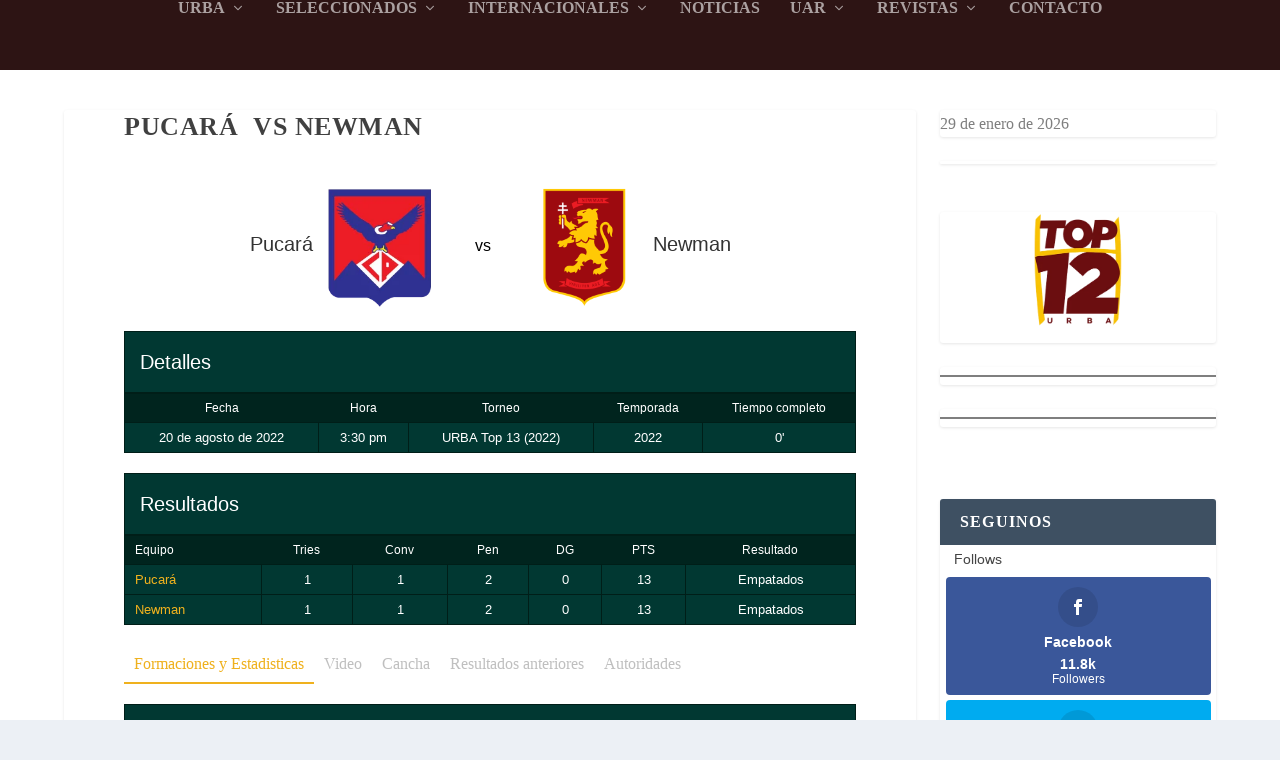

--- FILE ---
content_type: text/html; charset=UTF-8
request_url: https://revistatocata.com/event/1096/
body_size: 64883
content:
<!DOCTYPE html>
<!--[if IE 6]><html id="ie6" dir="ltr" lang="es" prefix="og: https://ogp.me/ns#">
<![endif]-->
<!--[if IE 7]><html id="ie7" dir="ltr" lang="es" prefix="og: https://ogp.me/ns#">
<![endif]-->
<!--[if IE 8]><html id="ie8" dir="ltr" lang="es" prefix="og: https://ogp.me/ns#">
<![endif]-->
<!--[if !(IE 6) | !(IE 7) | !(IE 8)  ]><!--><html dir="ltr" lang="es" prefix="og: https://ogp.me/ns#">
<!--<![endif]--><head><script data-no-optimize="1">var litespeed_docref=sessionStorage.getItem("litespeed_docref");litespeed_docref&&(Object.defineProperty(document,"referrer",{get:function(){return litespeed_docref}}),sessionStorage.removeItem("litespeed_docref"));</script> <meta charset="UTF-8" /><meta http-equiv="X-UA-Compatible" content="IE=edge"><link rel="pingback" href="https://revistatocata.com/xmlrpc.php" /><!--[if lt IE 9]> <script src="https://revistatocata.com/wp-content/themes/Extra/scripts/ext/html5.js" type="text/javascript"></script> <![endif]--><title>Pucará vs Newman ‣ Tocata La Previa</title><link rel="preconnect" href="https://fonts.gstatic.com" crossorigin /><meta name="description" content="Resultado anterior ResultadosEquipoTriesConvPenDGPBPTSResultadoNewman8720160GanadorPucará3310—24Perdedor Formaciones fecha 19" /><meta name="robots" content="max-image-preview:large" /><meta name="author" content="Tocata"/><meta name="google-site-verification" content="tP7klSDjTSlHcZHyqANmBDIKNlx02Ksc269ki_Om5AE" /><link rel="canonical" href="https://revistatocata.com/event/1096/" /><meta name="generator" content="All in One SEO (AIOSEO) 4.9.3" /><meta property="og:locale" content="es_ES" /><meta property="og:site_name" content="Tocata La Previa ‣ Toda la información del Rugby Argentino" /><meta property="og:type" content="sport" /><meta property="og:title" content="Pucará vs Newman ‣ Tocata La Previa" /><meta property="og:description" content="Resultado anterior ResultadosEquipoTriesConvPenDGPBPTSResultadoNewman8720160GanadorPucará3310—24Perdedor Formaciones fecha 19" /><meta property="og:url" content="https://revistatocata.com/event/1096/" /><meta property="og:image" content="https://revistatocata.com/wp-content/uploads/2022/02/Logo-TCT-112-x-112.png" /><meta property="og:image:secure_url" content="https://revistatocata.com/wp-content/uploads/2022/02/Logo-TCT-112-x-112.png" /><meta property="og:image:width" content="112" /><meta property="og:image:height" content="112" /><meta name="twitter:card" content="summary_large_image" /><meta name="twitter:site" content="@Tocataenvivo" /><meta name="twitter:title" content="Pucará vs Newman ‣ Tocata La Previa" /><meta name="twitter:description" content="Resultado anterior ResultadosEquipoTriesConvPenDGPBPTSResultadoNewman8720160GanadorPucará3310—24Perdedor Formaciones fecha 19" /><meta name="twitter:image" content="https://revistatocata.com/wp-content/uploads/2022/02/Logo-TCT-112-x-112.png" /> <script type="application/ld+json" class="aioseo-schema">{"@context":"https:\/\/schema.org","@graph":[{"@type":"BreadcrumbList","@id":"https:\/\/revistatocata.com\/event\/1096\/#breadcrumblist","itemListElement":[{"@type":"ListItem","@id":"https:\/\/revistatocata.com#listItem","position":1,"name":"Inicio","item":"https:\/\/revistatocata.com","nextItem":{"@type":"ListItem","@id":"https:\/\/revistatocata.com\/league\/urba\/#listItem","name":"Torneo URBA"}},{"@type":"ListItem","@id":"https:\/\/revistatocata.com\/league\/urba\/#listItem","position":2,"name":"Torneo URBA","item":"https:\/\/revistatocata.com\/league\/urba\/","nextItem":{"@type":"ListItem","@id":"https:\/\/revistatocata.com\/league\/urba-top-13\/#listItem","name":"URBA Top 13 (2022)"},"previousItem":{"@type":"ListItem","@id":"https:\/\/revistatocata.com#listItem","name":"Inicio"}},{"@type":"ListItem","@id":"https:\/\/revistatocata.com\/league\/urba-top-13\/#listItem","position":3,"name":"URBA Top 13 (2022)","item":"https:\/\/revistatocata.com\/league\/urba-top-13\/","nextItem":{"@type":"ListItem","@id":"https:\/\/revistatocata.com\/event\/1096\/#listItem","name":"Pucar\u00e1\u00a0 vs Newman"},"previousItem":{"@type":"ListItem","@id":"https:\/\/revistatocata.com\/league\/urba\/#listItem","name":"Torneo URBA"}},{"@type":"ListItem","@id":"https:\/\/revistatocata.com\/event\/1096\/#listItem","position":4,"name":"Pucar\u00e1\u00a0 vs Newman","previousItem":{"@type":"ListItem","@id":"https:\/\/revistatocata.com\/league\/urba-top-13\/#listItem","name":"URBA Top 13 (2022)"}}]},{"@type":"Organization","@id":"https:\/\/revistatocata.com\/#organization","name":"Tocata La Previa","description":"Toda la informaci\u00f3n del Rugby Argentino","url":"https:\/\/revistatocata.com\/","telephone":"+541147547300","logo":{"@type":"ImageObject","url":"https:\/\/revistatocata.com\/wp-content\/uploads\/2022\/02\/Logo-TCT-112-x-112.png","@id":"https:\/\/revistatocata.com\/event\/1096\/#organizationLogo","width":112,"height":112},"image":{"@id":"https:\/\/revistatocata.com\/event\/1096\/#organizationLogo"},"sameAs":["https:\/\/www.instagram.com\/tocatalaprevia\/","https:\/\/www.youtube.com\/revistatocata"]},{"@type":"Person","@id":"https:\/\/revistatocata.com\/author\/lleveroni\/#author","url":"https:\/\/revistatocata.com\/author\/lleveroni\/","name":"Tocata","image":{"@type":"ImageObject","@id":"https:\/\/revistatocata.com\/event\/1096\/#authorImage","url":"https:\/\/secure.gravatar.com\/avatar\/4bab068672013313988a2c581387628e7e57c6b1c6a441e70e64e2388ceec8bf?s=96&d=mm&r=g","width":96,"height":96,"caption":"Tocata"}},{"@type":"WebPage","@id":"https:\/\/revistatocata.com\/event\/1096\/#webpage","url":"https:\/\/revistatocata.com\/event\/1096\/","name":"Pucar\u00e1 vs Newman \u2023 Tocata La Previa","description":"Resultado anterior ResultadosEquipoTriesConvPenDGPBPTSResultadoNewman8720160GanadorPucar\u00e13310\u201424Perdedor Formaciones fecha 19","inLanguage":"es-ES","isPartOf":{"@id":"https:\/\/revistatocata.com\/#website"},"breadcrumb":{"@id":"https:\/\/revistatocata.com\/event\/1096\/#breadcrumblist"},"author":{"@id":"https:\/\/revistatocata.com\/author\/lleveroni\/#author"},"creator":{"@id":"https:\/\/revistatocata.com\/author\/lleveroni\/#author"},"datePublished":"2022-08-20T15:30:00-03:00","dateModified":"2022-08-22T07:47:41-03:00"},{"@type":"WebSite","@id":"https:\/\/revistatocata.com\/#website","url":"https:\/\/revistatocata.com\/","name":"Tocata La Previa","description":"Toda la informaci\u00f3n del Rugby Argentino","inLanguage":"es-ES","publisher":{"@id":"https:\/\/revistatocata.com\/#organization"}}]}</script>  <script id="google_gtagjs-js-consent-mode-data-layer" type="litespeed/javascript">window.dataLayer=window.dataLayer||[];function gtag(){dataLayer.push(arguments)}
gtag('consent','default',{"ad_personalization":"denied","ad_storage":"denied","ad_user_data":"denied","analytics_storage":"denied","functionality_storage":"denied","security_storage":"denied","personalization_storage":"denied","region":["AT","BE","BG","CH","CY","CZ","DE","DK","EE","ES","FI","FR","GB","GR","HR","HU","IE","IS","IT","LI","LT","LU","LV","MT","NL","NO","PL","PT","RO","SE","SI","SK"],"wait_for_update":500});window._googlesitekitConsentCategoryMap={"statistics":["analytics_storage"],"marketing":["ad_storage","ad_user_data","ad_personalization"],"functional":["functionality_storage","security_storage"],"preferences":["personalization_storage"]};window._googlesitekitConsents={"ad_personalization":"denied","ad_storage":"denied","ad_user_data":"denied","analytics_storage":"denied","functionality_storage":"denied","security_storage":"denied","personalization_storage":"denied","region":["AT","BE","BG","CH","CY","CZ","DE","DK","EE","ES","FI","FR","GB","GR","HR","HU","IE","IS","IT","LI","LT","LU","LV","MT","NL","NO","PL","PT","RO","SE","SI","SK"],"wait_for_update":500}</script> <link rel='dns-prefetch' href='//www.googletagmanager.com' /><link rel='dns-prefetch' href='//fonts.googleapis.com' /><link rel='dns-prefetch' href='//pagead2.googlesyndication.com' /><link rel='dns-prefetch' href='//fundingchoicesmessages.google.com' /><link rel="alternate" type="application/rss+xml" title="Tocata La Previa &raquo; Feed" href="https://revistatocata.com/feed/" /><link rel="alternate" type="application/rss+xml" title="Tocata La Previa &raquo; Feed de los comentarios" href="https://revistatocata.com/comments/feed/" /><link rel="alternate" title="oEmbed (JSON)" type="application/json+oembed" href="https://revistatocata.com/wp-json/oembed/1.0/embed?url=https%3A%2F%2Frevistatocata.com%2Fevent%2F1096%2F" /><link rel="alternate" title="oEmbed (XML)" type="text/xml+oembed" href="https://revistatocata.com/wp-json/oembed/1.0/embed?url=https%3A%2F%2Frevistatocata.com%2Fevent%2F1096%2F&#038;format=xml" /><meta content="Extra v.4.27.5" name="generator"/><style id="litespeed-ucss">body:after{content:url(/wp-content/plugins/instagram-feed/img/sbi-sprite.png);display:none}:root :where(.wp-block-button.is-style-outline>.wp-block-button__link){border:2px solid;padding:.667em 1.333em}.wp-block-columns{align-items:normal!important;box-sizing:border-box;display:flex;flex-wrap:wrap!important}@media (min-width:782px){.wp-block-columns{flex-wrap:nowrap!important}}@media (max-width:781px){.wp-block-columns:not(.is-not-stacked-on-mobile)>.wp-block-column{flex-basis:100%!important}}@media (min-width:782px){.wp-block-columns:not(.is-not-stacked-on-mobile)>.wp-block-column{flex-basis:0;flex-grow:1}.wp-block-columns:not(.is-not-stacked-on-mobile)>.wp-block-column[style*=flex-basis]{flex-grow:0}}:where(.wp-block-columns){margin-bottom:1.75em}.wp-block-column{flex-grow:1;min-width:0;overflow-wrap:break-word;word-break:break-word}.wp-block-image img{box-sizing:border-box;height:auto;max-width:100%;vertical-align:bottom}.wp-block-image.aligncenter{text-align:center;display:table}.wp-lightbox-container button:focus-visible{outline:3px auto #5a5a5a40;outline:3px auto -webkit-focus-ring-color;outline-offset:3px}.wp-lightbox-container button:not(:hover):not(:active):not(.has-background){background-color:#5a5a5a40;border:0}.wp-lightbox-overlay .close-button:not(:hover):not(:active):not(.has-background){background:0 0;border:0}ul{box-sizing:border-box}.wp-block-spacer{clear:both}.entry-content{counter-reset:footnotes}:root{--wp--preset--font-size--normal:16px;--wp--preset--font-size--huge:42px}.aligncenter{clear:both}html :where(img[class*=wp-image-]){height:auto;max-width:100%}:where(figure){margin:0 0 1em}.wp-block-image{margin:0 0 1em}.wp-block-separator{border:0;border-bottom:2px solid;margin-left:auto;margin-right:auto}.wp-block-separator.has-alpha-channel-opacity{opacity:1}.wp-block-separator:not(.is-style-wide):not(.is-style-dots){width:100px}:root{--wp--preset--aspect-ratio--square:1;--wp--preset--aspect-ratio--4-3:4/3;--wp--preset--aspect-ratio--3-4:3/4;--wp--preset--aspect-ratio--3-2:3/2;--wp--preset--aspect-ratio--2-3:2/3;--wp--preset--aspect-ratio--16-9:16/9;--wp--preset--aspect-ratio--9-16:9/16;--wp--preset--color--black:#000;--wp--preset--color--cyan-bluish-gray:#abb8c3;--wp--preset--color--white:#fff;--wp--preset--color--pale-pink:#f78da7;--wp--preset--color--vivid-red:#cf2e2e;--wp--preset--color--luminous-vivid-orange:#ff6900;--wp--preset--color--luminous-vivid-amber:#fcb900;--wp--preset--color--light-green-cyan:#7bdcb5;--wp--preset--color--vivid-green-cyan:#00d084;--wp--preset--color--pale-cyan-blue:#8ed1fc;--wp--preset--color--vivid-cyan-blue:#0693e3;--wp--preset--color--vivid-purple:#9b51e0;--wp--preset--gradient--vivid-cyan-blue-to-vivid-purple:linear-gradient(135deg,rgba(6,147,227,1) 0%,#9b51e0 100%);--wp--preset--gradient--light-green-cyan-to-vivid-green-cyan:linear-gradient(135deg,#7adcb4 0%,#00d082 100%);--wp--preset--gradient--luminous-vivid-amber-to-luminous-vivid-orange:linear-gradient(135deg,rgba(252,185,0,1) 0%,rgba(255,105,0,1) 100%);--wp--preset--gradient--luminous-vivid-orange-to-vivid-red:linear-gradient(135deg,rgba(255,105,0,1) 0%,#cf2e2e 100%);--wp--preset--gradient--very-light-gray-to-cyan-bluish-gray:linear-gradient(135deg,#eee 0%,#a9b8c3 100%);--wp--preset--gradient--cool-to-warm-spectrum:linear-gradient(135deg,#4aeadc 0%,#9778d1 20%,#cf2aba 40%,#ee2c82 60%,#fb6962 80%,#fef84c 100%);--wp--preset--gradient--blush-light-purple:linear-gradient(135deg,#ffceec 0%,#9896f0 100%);--wp--preset--gradient--blush-bordeaux:linear-gradient(135deg,#fecda5 0%,#fe2d2d 50%,#6b003e 100%);--wp--preset--gradient--luminous-dusk:linear-gradient(135deg,#ffcb70 0%,#c751c0 50%,#4158d0 100%);--wp--preset--gradient--pale-ocean:linear-gradient(135deg,#fff5cb 0%,#b6e3d4 50%,#33a7b5 100%);--wp--preset--gradient--electric-grass:linear-gradient(135deg,#caf880 0%,#71ce7e 100%);--wp--preset--gradient--midnight:linear-gradient(135deg,#020381 0%,#2874fc 100%);--wp--preset--font-size--small:13px;--wp--preset--font-size--medium:20px;--wp--preset--font-size--large:36px;--wp--preset--font-size--x-large:42px;--wp--preset--spacing--20:.44rem;--wp--preset--spacing--30:.67rem;--wp--preset--spacing--40:1rem;--wp--preset--spacing--50:1.5rem;--wp--preset--spacing--60:2.25rem;--wp--preset--spacing--70:3.38rem;--wp--preset--spacing--80:5.06rem;--wp--preset--shadow--natural:6px 6px 9px rgba(0,0,0,.2);--wp--preset--shadow--deep:12px 12px 50px rgba(0,0,0,.4);--wp--preset--shadow--sharp:6px 6px 0px rgba(0,0,0,.2);--wp--preset--shadow--outlined:6px 6px 0px -3px rgba(255,255,255,1),6px 6px rgba(0,0,0,1);--wp--preset--shadow--crisp:6px 6px 0px rgba(0,0,0,1);--wp--style--global--content-size:856px;--wp--style--global--wide-size:1280px}:where(body){margin:0}:where(.is-layout-flex){gap:.5em}body .is-layout-flex{display:flex}.is-layout-flex{flex-wrap:wrap;align-items:center}.is-layout-flex>:is(*,div){margin:0}:root :where(body){padding:0}:where(.wp-block-columns.is-layout-flex){gap:2em}@font-face{font-family:dashicons;src:url(/wp-includes/fonts/dashicons.eot?99ac726223c749443b642ce33df8b800);src:url(/wp-includes/fonts/dashicons.eot?99ac726223c749443b642ce33df8b800#iefix)format("embedded-opentype"),url([data-uri])format("woff"),url(/wp-includes/fonts/dashicons.ttf?99ac726223c749443b642ce33df8b800)format("truetype");font-weight:400;font-style:normal}.sp-template-event-logos{text-align:center}.sp-tab-menu-item a{display:block;color:inherit;opacity:.5;transition:all .3s}.sp-tab-menu-item a:focus{outline:0}.sp-tab-menu-item-active a{opacity:1}.sp-tab-menu-item a:hover{color:inherit;opacity:1}.sp-event-blocks thead,.sp-tab-content{display:none}.sp-data-table{table-layout:auto;border-spacing:0}.sp-paginated-table{margin-bottom:0}.sp-data-table thead th{white-space:nowrap}.sp-data-table tbody a,.sp-event-logos a{text-decoration:none}.sp-data-table .data-number{width:1px}.sp-post-content{clear:both}.sp-event-logos a{color:inherit}.sp-event-logos img{display:inline!important;vertical-align:middle}.sp-event-performance-tables{overflow:hidden;clear:both}.sp-event-logos .sp-team-logo{white-space:nowrap;display:block}.sp-event-logos .sp-team-logo .sp-team-result{display:block;margin:.5em 0}.sp-event-venue thead th{white-space:normal}.sp-event-blocks .sp-event-date,.sp-event-blocks .sp-event-results,.sp-event-blocks .sp-event-title{text-align:center;display:block;margin:10px 0;clear:none}.sp-event-blocks .sp-event-league,.sp-event-blocks .sp-event-venue{text-align:center;margin:0 20%;padding:0 20px}.sp-event-blocks .team-logo{margin:10px;width:20%;height:4em;max-width:6em;text-align:center}.sp-event-blocks .logo-odd{float:left}.sp-event-blocks .logo-even{float:right}.sp-event-blocks .team-logo img{max-width:100%;max-height:100%;width:auto;height:auto}.sp-google-map-container{position:relative}.sp-google-map{width:100%;height:320px}.sp-google-map-link{content:"";display:block;position:absolute;top:0;right:0;bottom:0;left:0;background:url(/wp-content/plugins/sportspress-pro/includes/sportspress/assets/images/maps/pin.png)no-repeat center center;background-size:26px 82px}.sp-view-all-link{display:block}@media screen and (min-width:801px){.sp-widget-align-none{clear:both}}@media screen and (min-width:601px){.sp-event-logos .sp-team-logo{display:inline-block}.sp-event-logos-2 .sp-team-logo{display:inline}.sp-event-logos-2 .sp-team-logo .sp-team-result{display:inline-block;margin:0 .25em}}@font-face{font-family:"sportspress";src:url(/wp-content/plugins/sportspress-pro/includes/sportspress/assets/fonts/sportspress.eot?ddphik2);src:url(/wp-content/plugins/sportspress-pro/includes/sportspress/assets/fonts/sportspress.eot?#iefixddphik2)format("embedded-opentype"),url(/wp-content/plugins/sportspress-pro/includes/sportspress/assets/fonts/sportspress.woff2?ddphik2)format("woff2"),url(/wp-content/plugins/sportspress-pro/includes/sportspress/assets/fonts/sportspress.ttf?ddphik2)format("truetype"),url(/wp-content/plugins/sportspress-pro/includes/sportspress/assets/fonts/sportspress.woff?ddphik2)format("woff"),url(/wp-content/plugins/sportspress-pro/includes/sportspress/assets/fonts/sportspress.svg?ddphik2#sportspress)format("svg");font-weight:400;font-style:normal}.sp-template.sp-template-event-statistics{color:inherit;clear:both}.sp-statistic-label{display:block;text-align:center;clear:both}.sp-statistic-value{vertical-align:middle;text-align:center;width:10%}.sp-statistic-ratio{width:80%}.sp-statistic-bar{height:2em;background:#2b353e}.sp-statistic-bar-fill{height:100%;background:#00a69c}.sp-scoreboard-wrapper{padding:0 35px;position:relative}.sp-scoreboard-nav{font-family:dashicons;font-size:20px;line-height:20px;display:block;position:absolute;top:0;width:35px;height:100%;cursor:pointer;padding:0}.sp-scoreboard-nav:focus{outline:0}.sp-scoreboard-next:before,.sp-scoreboard-prev:before{position:absolute;left:50%;top:50%;margin-left:-10px;margin-top:-10px}.sp-scoreboard-nav-disabled,.widget_monarchwidget li:before{display:none}.sp-scoreboard-content{overflow:hidden}.sp-scoreboard{table-layout:fixed;margin:0!important;position:relative;line-height:1.5em}.sp-scoreboard td{width:180px;padding:0}.sp-scoreboard a{color:inherit}.sp-scoreboard-event{display:block;padding:5px 10px 0;overflow:hidden}.sp-scoreboard-date,.sp-scoreboard-league,.sp-scoreboard-team{display:block;margin:0 0 5px}.sp-scoreboard-team-logo{width:1.5em;display:inline-block}.sp-scoreboard-team-logo img{height:1.5em;width:auto;vertical-align:middle}.sp-header-scoreboard .sp-scoreboard-nav{border-radius:0}.sp-scoreboard-prev{left:0;border-top-right-radius:0;border-bottom-right-radius:0}.sp-scoreboard-next{right:0;border-top-left-radius:0;border-bottom-left-radius:0}.sp-scoreboard-prev:before{content:""}.sp-scoreboard-next:before{content:""}.sp-scoreboard-result{float:right}.sp-sponsors{display:block;clear:both;margin:0 auto;text-align:center}.sp-header-sponsors{z-index:10;right:0;top:100%;margin:10px 10px -10px}@media only screen and (min-width:40.063em){.sp-header-sponsors{float:right}.sp-header-sponsors .sp-sponsors{text-align:right}}.sp-data-table,.sp-table-caption,.sp-template{font-family:"Roboto","Helvetica",sans-serif}.sp-template{clear:both;overflow:hidden;margin-bottom:20px!important}.sp-data-table h4,.sp-data-table h5,.sp-template h4,.sp-template h5{font-family:"Roboto","Helvetica",sans-serif!important}.sp-data-table *,.sp-table-caption,.sp-template *{box-sizing:border-box!important;font-weight:400!important;text-transform:none!important;letter-spacing:normal!important}.sp-table-caption{padding:15px!important;border-bottom:none!important;font-size:20px!important;line-height:1.5!important;display:table!important}.sp-template .sp-event-logos{color:initial!important}.sp-data-table a,.sp-template a{box-shadow:none!important;border:0!important;text-decoration:none!important;font-weight:inherit!important}.sp-data-table a:hover,.sp-template a:hover{text-decoration:underline!important}.sp-data-table,.sp-table-caption,.sp-view-all-link{margin:0!important;background:#fff!important;border:1px solid #e5e5e5!important;width:100%!important}.sp-view-all-link{padding:10px 15px!important;border-top:none!important;overflow:hidden!important;display:table!important;text-align:right!important}.sp-view-all-link a{font-size:12px!important;font-weight:400!important;line-height:1.5!important;text-decoration:none!important;color:rgba(51,51,51,.5)!important}.sp-view-all-link a:hover{color:#333!important;text-decoration:none!important}.sp-template img{display:inline-block!important;box-shadow:none!important}.sp-data-table{border-collapse:collapse!important}.sp-data-table tr{border:0!important}.sp-data-table td,.sp-data-table th{line-height:1.5!important;padding:5px 10px!important;text-align:center!important}.sp-data-table th{font-size:12px!important;font-weight:500!important;background:#fff!important;border:0!important}.sp-data-table td{font-size:13px!important;font-weight:400!important;border:1px solid #e5e5e5!important}.sp-template-event-blocks .sp-event-date a,.sp-template-event-blocks .sp-event-date a:hover,.sp-template-event-blocks .sp-event-results a{color:inherit!important}.sp-template-event-blocks td{padding:0!important}.sp-template-event-blocks .sp-event-date{font-weight:500!important;font-size:12px!important;margin:10px!important}.sp-template-event-blocks .sp-event-results,.sp-template-event-blocks .sp-event-title{font-size:20px!important;font-weight:400!important;padding:0!important;margin:0!important}.sp-template-event-blocks .sp-event-results a:hover{color:inherit!important;text-decoration:none!important}.sp-template-event-blocks .sp-event-title{display:block!important;margin:10px!important;font-size:13px!important}.sp-template-event-logos .sp-team-name{color:#333!important}.sp-template-event-logos .sp-team-name,.sp-template-event-logos .sp-team-result{font-size:20px!important;font-weight:400!important;padding:0!important;margin:0!important}.sp-template-event-logos a,.sp-template-event-logos a:hover{border:0!important;text-decoration:none!important}.sp-template-event-statistics .sp-statistic-label{font-size:12px!important;font-weight:500!important;color:inherit!important;opacity:.5!important}.sp-event-statistics{background:0 0!important;margin:0 0 10px!important;border:0!important}.sp-event-statistics td,.sp-event-statistics tr{border:0!important}.sp-event-statistics .sp-statistic-ratio,.sp-event-venue-map-row td,.sp-template-scoreboard td{padding:0!important}.sp-event-statistics .sp-statistic-bar{border:1px solid #e5e5e5!important;background:#f9f9f9!important}.sp-event-venue-map-row .sp-google-map,.sp-tab-menu{display:block!important;margin:0!important}.sp-header-scoreboard .sp-template-scoreboard{margin-bottom:0!important}.sp-template-scoreboard td:hover{background:#f9f9f9!important;background:#00322c!important}.sp-template-scoreboard a,.sp-template-scoreboard a:hover{text-decoration:none!important}.sp-template-scoreboard .sp-scoreboard-date{font-size:12px!important;font-weight:500!important}.sp-template-scoreboard .sp-scoreboard-nav{background:#00a69c!important}.sp-tab-menu{clear:both!important;margin:0 0 20px!important;padding:0!important;list-style:none!important}.sp-tab-menu-item{display:inline-block!important;margin:0!important;padding:0!important}.sp-tab-menu-item a{margin:0!important;padding:5px 10px;border-bottom:2px solid transparent!important;box-shadow:none!important}.sp-tab-menu-item a:hover{text-decoration:none!important}.sp-data-table .data-name{text-align:left!important}.dtq-cf7-styler.dtq-cf7-styler-cr .wpcf7-radio input[type=radio]:not(:checked)+span:before{background-color:#fff}button::-moz-focus-inner{padding:0;border:0}.et_monarch .et_social_networks{text-transform:none;margin:0;padding:0;border:0;outline:0;font-size:100%;vertical-align:baseline;background-image:none;-webkit-box-sizing:content-box;-moz-box-sizing:content-box;box-sizing:content-box;-webkit-transform:translate3d(0,0,0);transform:translate3d(0,0,0);-moz-transform:translate3d(0,0,0);-o-transform:translate3d(0,0,0)}.et_monarch .et_social_networks a,.et_monarch .et_social_networks div,.et_monarch .et_social_networks i,.et_monarch .et_social_networks span,.et_monarch .et_social_networks ul{line-height:1em;margin:0;-webkit-box-sizing:content-box;-moz-box-sizing:content-box;box-sizing:content-box}.et_monarch .et_social_networks a,.et_monarch .et_social_networks div,.et_monarch .et_social_networks i,.et_monarch .et_social_networks li,.et_monarch .et_social_networks span,.et_monarch .et_social_networks ul,.et_monarch .widget_monarchwidget li,.et_monarch .widget_monarchwidget li:before{font-family:"Open Sans",helvetica,arial,sans-serif;text-transform:none;font-weight:400;padding:0;border:0;outline:0;font-size:100%;vertical-align:baseline;background-image:none;-webkit-transform:translate3d(0,0,0);transform:translate3d(0,0,0);-moz-transform:translate3d(0,0,0);-o-transform:translate3d(0,0,0);-webkit-font-smoothing:antialiased;-moz-osx-font-smoothing:grayscale}.et_monarch .widget_monarchwidget li,.et_monarch .widget_monarchwidget li:before{line-height:1em;margin:0;-webkit-box-sizing:content-box;-moz-box-sizing:content-box;box-sizing:content-box}.et_monarch .widget_monarchwidget li:after{line-height:1em;font-size:100%;border:0!important}.et_monarch .et_social_networks,.et_monarch .et_social_pinterest_window h3,.et_monarch .widget_monarchwidget li:after{font-family:"Open Sans",helvetica,arial,sans-serif;font-weight:400;-webkit-font-smoothing:antialiased;-moz-osx-font-smoothing:grayscale}.et_monarch .et_social_pinterest_window h3,.et_monarch .widget_monarchwidget li:after{text-transform:none;margin:0;padding:0;outline:0;vertical-align:baseline;background-image:none;-webkit-box-sizing:content-box;-moz-box-sizing:content-box;box-sizing:content-box;-webkit-transform:translate3d(0,0,0);transform:translate3d(0,0,0);-moz-transform:translate3d(0,0,0);-o-transform:translate3d(0,0,0)}.et_monarch .et_social_pinterest_window h3{border:0;font-size:26px;line-height:1.1em;color:#333;letter-spacing:.5px}.et_monarch .et_social_networks{line-height:1em}.et_monarch .et_social_networks div,.et_monarch .et_social_networks li,.et_monarch .et_social_networks li a,.et_monarch .et_social_networks span,i.et_social_icon:after,i.et_social_icon:before{transition:all .3s;-moz-transition:all .3s;-webkit-transition:all .3s}.et_monarch .et_social_count,.et_monarch .widget_monarchwidget .et_social_count span,.et_monarch .widget_monarchwidget .et_social_networkname{transition:none!important;-webkit-transition:none!important;-moz-transition:none!important}.et_monarch .et_social_icon,.et_monarch .et_social_networks .et_social_network_label,.et_monarch .widget_monarchwidget .et_social_icons_container li:hover .et_social_icon,.et_monarch .widget_monarchwidget .et_social_networks .et_social_icons_container li:hover .et_social_network_label{color:#fff}.et_monarch .et_social_count{line-height:23px}.et_monarch .et_social_networks,.et_monarch .widget_monarchwidget a{text-shadow:none!important}@font-face{font-family:"ETmonarch";src:url(/wp-content/plugins/monarch/css/fonts/monarch.eot);src:url(/wp-content/plugins/monarch/css/fonts/monarch.eot?#iefix)format("embedded-opentype"),url(/wp-content/plugins/monarch/css/fonts/monarch.ttf)format("truetype"),url(/wp-content/plugins/monarch/css/fonts/monarch.woff)format("woff"),url(/wp-content/plugins/monarch/css/fonts/monarch.svg#ETmonarch)format("svg");font-weight:400;font-style:normal}.et_monarch .et_social_icon:before{display:block}.et_monarch .et_social_icon,.et_monarch .et_social_icon:after,.et_monarch .et_social_icon:before{font-family:"ETmonarch";speak:none;font-style:normal;font-size:16px;line-height:16px;font-weight:400;font-variant:normal;text-transform:none;-webkit-font-smoothing:antialiased;-moz-osx-font-smoothing:grayscale;text-align:center}#back_to_top:before,.et_monarch .et_social_icon_instagram:after,.et_monarch .et_social_icon_instagram:before{content:""}.et_monarch .et_social_icon_facebook:after,.et_monarch .et_social_icon_facebook:before{content:""}.et_monarch .et_social_icon_twitter:after,.et_monarch .et_social_icon_twitter:before{content:""}.et_monarch .et_social_facebook{background-color:#3a579a}.et_monarch li.et_social_facebook:hover{background-color:#314a83}.et_monarch .widget_monarchwidget li.et_social_facebook{background-color:#3a579a!important}.et_monarch .widget_monarchwidget li.et_social_facebook:hover{background-color:#314a83!important}.et_monarch .et_social_twitter{background-color:#00abf0}.et_monarch li.et_social_twitter:hover{background-color:#0092cc}.et_monarch .widget_monarchwidget li.et_social_twitter{background-color:#00abf0!important}.et_monarch .widget_monarchwidget li.et_social_twitter:hover{background-color:#0092cc!important}.et_monarch .et_social_instagram{background-color:#517fa4}.et_monarch li.et_social_instagram:hover{background-color:#456c8c}.et_monarch .widget_monarchwidget li.et_social_instagram{background-color:#517fa4!important}.et_monarch .widget_monarchwidget li.et_social_instagram:hover{background-color:#456c8c!important}.widget_monarchwidget li{background-image:none!important;list-style:none;padding:0!important;margin-bottom:0!important;border:0!important}.et_monarch .et_social_networkname{word-break:break-all}.et_monarch .et_social_icon{position:relative;z-index:100}.et_monarch .et_social_networks span.et_social_overlay{height:100%;width:100%;background-color:rgba(0,0,0,.1);bottom:0;left:0;z-index:1;position:absolute}.widget_monarchwidget{width:auto;float:none!important}.et_monarch .et_social_networks{width:100%;display:inline-block}.et_monarch .et_social_networks .et_social_icons_container{padding:0!important;margin:0!important;line-height:1em!important;display:inline-block;width:inherit}.et_monarch .et_social_networks li,.et_monarch .widget_monarchwidget .et_social_networks li{float:left;position:relative;margin:2%0 0 2%;min-height:40px;line-height:0}.et_monarch .widget_monarchwidget .et_social_networks li{overflow:hidden}.et_monarch .et_social_networks li a{line-height:0}.et_monarch .et_social_icon,.et_monarch .et_social_networks li,.et_monarch .et_social_networks li a{display:block;overflow:hidden;-webkit-box-sizing:border-box;-moz-box-sizing:border-box;box-sizing:border-box}.et_monarch .et_social_networks div.et_social_network_label{font-size:14px}.et_monarch .et_social_networks div.et_social_count .et_social_count_label{font-size:12px;font-weight:400}.et_monarch .et_social_networks div,.et_monarch .et_social_networks li i,.et_monarch .et_social_networks span{position:relative;z-index:2}.et_monarch .et_social_networks .et_social_icon,.et_monarch .et_social_networks .et_social_icon:after,.et_monarch .et_social_networks .et_social_icon:before{width:40px;height:40px;line-height:40px;display:inline-block;-webkit-border-radius:100px;-moz-border-radius:100px;border-radius:100px}.et_monarch .et_social_networks .et_social_count span,.et_monarch .et_social_networks .et_social_networkname{font-weight:700}.et_monarch .et_social_count,.et_monarch .et_social_networkname{display:none}.et_monarch .et_social_withcounts .et_social_count,.et_monarch .et_social_withnetworknames .et_social_networkname{display:inherit}.et_monarch .et_social_withtotalcount .et_social_totalcount{display:block}.et_monarch .et_social_networks .et_social_totalcount{text-align:left;color:#444;margin-bottom:10px}.et_monarch .et_social_networks .et_social_totalcount_count{display:inline-block;font-size:20px;font-weight:700;line-height:20px}.et_monarch .et_social_networks .et_social_totalcount_label{display:inline-block;font-size:14px;margin-left:4px}.et_monarch .et_social_outer_dark .et_social_totalcount{color:#444}.et_monarch .et_social_slide.et_social_top li:hover .et_social_icon{background-color:rgba(0,0,0,.2)}.et_monarch .et_social_slide .et_social_icon:after{display:inline-block;position:absolute;top:-40px;left:0}.et_monarch .et_social_slide li:hover .et_social_icon:before{opacity:0;margin-top:40px}.et_monarch .et_social_slide li:hover .et_social_icon:after{top:0}.et_monarch .et_social_slide li:hover .et_social_overlay{background-color:transparent;margin:0 0 0 100px}.et_monarch .et_social_icon:after,.et_monarch .et_social_icon:before{position:relative;width:100%}.et_monarch .et_social_icon:after{display:none}.et_monarch .et_social_top .et_social_icons_container,.et_monarch .et_social_top a,.et_monarch .et_social_top div,.et_monarch .et_social_top li,.et_monarch .et_social_top span,.et_monarch .et_social_top ul{text-align:center}.et_monarch .et_social_top li a{padding:10px}.et_monarch .et_social_top .et_social_network_label div{margin-top:8px;line-height:1em}.et_monarch .et_social_top span{display:block;margin:0}.et_monarch .et_social_top .et_social_count span:first-of-type{margin-bottom:2px}.et_monarch .et_social_top span.et_social_overlay{background-color:transparent}.et_monarch .et_social_top .et_social_icon{background-color:rgba(0,0,0,.1)}.et_monarch .et_social_rounded.et_social_networks li{-webkit-border-radius:4px;-moz-border-radius:4px;border-radius:4px;overflow:hidden}.et_monarch .et_social_1col li{width:100%;margin-left:0;clear:both}.et_monarch .et_social_1col li:first-child{margin-top:0}.et_monarch .et_social_icons_container a{text-decoration:none!important}.et_monarch .et_social_close:after{font-family:"etmonarch";speak:none;font-style:normal;font-weight:400;font-variant:normal;text-transform:none;font-size:16px}.et_monarch span.et_social_close{cursor:pointer;position:absolute;right:10px;top:0;line-height:40px}.et_monarch span.et_social_close:after{content:"";color:#ccc}.et_monarch .et_social_pin_images_outer{display:none;z-index:9999999999;position:absolute}.et_monarch .et_social_pin_images_outer:after{content:"";background-color:rgba(0,0,0,.6);top:0;left:0;width:100%;height:100%;position:fixed;z-index:999999}.et_monarch .et_social_pinterest_window{background:#fff;position:fixed;top:20%;left:50%;padding:20px;width:500px;height:400px;z-index:9999999;margin-left:-250px;-webkit-border-radius:7px;-moz-border-radius:7px;border-radius:7px}.et_monarch .et_social_pinterest_window span.et_social_close{cursor:pointer}.et_monarch .et_social_pin_images{overflow:auto;max-height:370px;z-index:999;position:relative}@media only screen and (max-width:767px){.et_monarch .et_social_networks li{margin:2%0 0 2%!important;width:49%!important;clear:none!important}.et_monarch .et_social_networks li:nth-child(2n+1){margin-left:0!important;clear:both!important}.et_monarch .et_social_networks li:nth-child(-n+2){margin-top:0!important}.et_monarch .et_social_pinterest_window{height:80%;width:80%;top:10px;margin-left:0;z-index:99999999;left:6%}.et_monarch .et_social_pin_images{max-height:90%}}@media only screen and (max-width:479px){.et_monarch .et_social_networks li{width:100%!important;margin-left:0!important;clear:both!important}.et_monarch .et_social_networks li:first-child{margin-top:0!important}.et_monarch .et_social_networks li:nth-child(n+2){margin:2%0 0!important}}a,article,div,figure,footer,form,h1,h3,h4,h5,header,html,i,iframe,img,ins,li,nav,span,strong,tbody,td,tfoot,th,thead,time,tr{margin:0;padding:0;border:0;font:inherit;vertical-align:baseline}body{background:#ecf0f5;margin:0;color:rgba(0,0,0,.5);font-family:Open Sans,sans-serif;font-weight:400;line-height:1.7em;-webkit-font-smoothing:antialiased;-moz-osx-font-smoothing:grayscale;font-size:15px}body,p,table,ul{font:inherit;vertical-align:baseline}body,p{border:0}table,ul{margin:0}body,p,table{padding:0}table{border-collapse:collapse;border-spacing:0;width:100%;border:1px solid #e5e5e5}ul{border:0;list-style:none;list-style-type:disc;line-height:1.7em;padding:.7em 0 .3em 1.143em}article,figure,footer,header,nav{display:block}strong,table th,table thead{font-weight:700}a,p{word-break:break-word;word-wrap:break-word}a,h1,h3,h4,h5{color:rgba(0,0,0,.75)}a{text-decoration:none}a:visited{color:inherit}h1,h3,h4,h5{padding-bottom:10px;font-family:Open Sans;font-weight:700;letter-spacing:.5px;line-height:1.3em;text-transform:uppercase}h1{font-size:26px}h3{font-size:20px}h4{font-size:18px}#et-menu li,h5{font-size:16px}p{margin:0 0 1.6em;line-height:1.7em}p:last-of-type{margin-bottom:0}ul li{margin-bottom:.7em}ul li ul{list-style-type:square;padding:.7em 0 .3em 2.143em}iframe,img{max-width:100%}#footer-bottom .container:after,#footer-bottom .container:before,.single .post-wrap .post-content:after{content:"";display:block;width:0;height:0;overflow:hidden;visibility:hidden}.clearfix:after{width:0;overflow:hidden}img{height:auto}.aligncenter{display:block;margin-left:auto;margin-right:auto}input,input[type=search]{outline:0;background:rgba(0,0,0,.05);border:0;border-radius:3px;-webkit-box-shadow:none;box-shadow:none;-webkit-box-sizing:border-box;box-sizing:border-box;padding:10px 12px;color:rgba(0,0,0,.6);font-family:inherit;font-size:inherit;font-weight:inherit;line-height:normal;-webkit-transition:.3s ease;transition:.3s ease}input:focus,input[type=search]:focus{background:rgba(0,0,0,.1);color:rgba(0,0,0,.75)}input::-webkit-input-placeholder,input[type=search]::-webkit-input-placeholder{color:inherit;font-size:inherit;font-family:inherit;font-weight:600;letter-spacing:1.2px;text-transform:uppercase}input:-ms-input-placeholder,input[type=search]:-ms-input-placeholder{color:inherit;font-size:inherit;font-family:inherit;font-weight:600;letter-spacing:1.2px;text-transform:uppercase}input::-ms-input-placeholder,input[type=search]::-ms-input-placeholder{color:inherit;font-size:inherit;font-family:inherit;font-weight:600;letter-spacing:1.2px;text-transform:uppercase}input::-webkit-search-cancel-button,input::-webkit-search-decoration,input::-webkit-search-results-button,input::-webkit-search-results-decoration,input[type=search]::-webkit-search-cancel-button,input[type=search]::-webkit-search-decoration,input[type=search]::-webkit-search-results-button,input[type=search]::-webkit-search-results-decoration{display:none}button:not(.et_pb_menu__icon){outline:0;display:inline-block;background:rgba(0,0,0,.1);padding:10px 12px;border:0;border-style:solid;border-radius:3px;-webkit-box-shadow:none;box-shadow:none;color:rgba(0,0,0,.6);font-family:inherit;font-size:inherit;font-weight:600;line-height:normal;text-shadow:none;text-transform:uppercase;cursor:pointer;-webkit-transition:.3s ease;transition:.3s ease;border-color:#fff}button:hover:not(.et_pb_menu__icon){background:rgba(0,0,0,.2);color:rgba(0,0,0,.75);text-shadow:none}button:visited:not(.et_pb_menu__icon){color:rgba(0,0,0,.6)}#back_to_top{z-index:999;position:fixed!important;right:0;bottom:125px;display:block;background:rgba(0,0,0,.4);padding:5px;border-radius:3px 0 0 3px;font-size:30px;text-align:center;text-decoration:none;-webkit-transition:1s cubic-bezier(.77,0,.175,1);transition:1s cubic-bezier(.77,0,.175,1);cursor:pointer;-webkit-transform:translateX(100%);transform:translateX(100%);visibility:hidden}table td,table th,table tr{text-align:left;max-width:100%;padding:.857em}table td{border-top:1px solid #e5e5e5}#back_to_top,#et-info .et-top-search .et-search-submit:before,.et-extra-icon:before,header.header li.menu-item-has-children>a:after{color:#fff;font-family:ET-Extra!important;speak:none;font-style:normal;-webkit-font-feature-settings:normal;font-feature-settings:normal;font-variant:normal;text-transform:none;line-height:inherit!important}#back_to_top{font-weight:400}#et-info .et-top-search .et-search-submit:before,.et-extra-icon:before,header.header li.menu-item-has-children>a:after{position:relative}#et-info .et-top-search .et-search-submit:before{-webkit-transition:.3s ease;transition:.3s ease}.et-extra-icon:before,header.header li.menu-item-has-children>a:after{font-weight:400}header.header li.menu-item-has-children>a:after{content:"";display:inline-block;margin:0 0 0 5px;vertical-align:top;color:inherit;-webkit-transition:0s;transition:0s}#back_to_top,.et-extra-icon,.et-extra-icon:before,header.header li:hover>ul{-webkit-transition:.3s ease;transition:.3s ease}.et-extra-icon{display:inline-block;background:rgba(0,0,0,.1);width:30px;height:30px;border-radius:3px;color:#fff;font-size:16px;line-height:30px;text-align:center}.et-extra-icon-facebook:before{content:""}.et-extra-icon-facebook.et-extra-icon-background-hover:hover{background:#39579a!important}.et-extra-icon-twitter:before{content:""}.et-extra-icon-twitter.et-extra-icon-background-hover:hover{background:#01aced!important}.et-extra-icon-instagram:before{content:""}.et-extra-icon-instagram.et-extra-icon-background-hover:hover{background:#517fa4!important}.et-extra-icon-background-none{background:0 0!important}#page-container{background:0 0}.container{position:relative;width:90%;max-width:1280px;margin:0 auto}#main-content{padding-top:40px}#content-area{-webkit-box-orient:horizontal;-webkit-box-direction:normal;-ms-flex-direction:row;flex-direction:row;-ms-flex-wrap:nowrap;flex-wrap:nowrap;width:100%}.et_pb_extra_column_main,.et_pb_extra_column_sidebar{-webkit-box-orient:vertical;-webkit-box-direction:normal;-ms-flex-direction:column;flex-direction:column}#content-area,.et_pb_extra_column_main{display:-webkit-box;display:-ms-flexbox;display:flex}.et_pb_extra_column_main{max-width:100%;min-width:100%;-ms-flex-preferred-size:100%;flex-basis:100%}.with_sidebar .et_pb_extra_column_main{width:75%;max-width:75%;min-width:75%;-ms-flex-preferred-size:75%;flex-basis:75%;padding:0 12px 0 0}.et_pb_extra_column_sidebar{display:none;width:25%;max-width:25%;min-width:25%;-ms-flex-preferred-size:25%;flex-basis:25%;padding:0 0 0 12px}.with_sidebar .et_pb_extra_column_sidebar{display:inline-block;display:-webkit-box;display:-ms-flexbox;display:flex}.et_pb_extra_column_main{overflow:visible;width:100%;padding:0}#top-header,header.header{z-index:2000;position:relative}header.header li ul,header.header ul{-webkit-box-sizing:border-box;box-sizing:border-box}header.header ul{list-style:none;padding:0;line-height:1}header.header li{position:relative;display:inline-block;margin:0}header.header li:hover>ul{opacity:1;visibility:visible}header.header li.menu-item-has-children .menu-item-has-children>a:after{position:absolute;top:50%;right:20px;-webkit-transform:translateY(-50%) rotate(-90deg);transform:translateY(-50%) rotate(-90deg)}header.header li ul{z-index:1000;position:absolute;border-radius:0 0 3px 3px;-webkit-transition:.1s ease;transition:.1s ease;opacity:0;visibility:hidden}header.header li ul li{width:100%}header.header li ul a{display:block;width:100%}header.header #et-navigation a,header.header #top-header a{-webkit-transition:.5s;transition:.5s}#top-header{z-index:1;background:#2b3843;padding:10px 0}#top-header .container{-webkit-box-align:center;-ms-flex-align:center;align-items:center;-ms-flex-wrap:wrap;flex-wrap:wrap;-webkit-box-pack:justify;-ms-flex-pack:justify;justify-content:space-between}#et-info,#et-info .et-extra-social-icons,#top-header .container{display:-webkit-box;display:-ms-flexbox;display:flex;-webkit-box-orient:horizontal;-webkit-box-direction:normal;-ms-flex-direction:row;flex-direction:row}#et-info{-ms-flex-wrap:wrap;flex-wrap:wrap;margin:0 0-10px}#et-info .et-extra-social-icons{padding:0}#et-info .et-extra-social-icons li{margin:0 0 10px 10px}#et-info .et-extra-social-icons .et-extra-icon{background:rgba(255,255,255,.1)}#et-info .et-extra-social-icons .et-extra-icon:before,#footer p{font-size:14px}#et-info .et-top-search{position:relative;margin:0 0 10px 10px}#et-info .et-top-search .et-search-field{background:rgba(255,255,255,.1);width:120px;-webkit-box-sizing:border-box;box-sizing:border-box;margin:0;padding:7px 10px;color:#fff;font-weight:600;-webkit-appearance:none}#et-info .et-top-search .et-search-field:focus{background:rgba(255,255,255,.2);color:#fff}#et-info .et-top-search .et-search-submit{position:absolute;top:50%;right:10px;background:0;padding:0;margin-top:-9.5px;border:0;font-size:inherit;line-height:normal;font-family:inherit;letter-spacing:normal}#et-info .et-top-search .et-search-submit:before{content:"";font-size:12px;font-weight:600}#et-secondary-nav{margin:-10px 0}#main-header{background:#3e5062;margin:0}#main-header .container{display:-webkit-box;display:-ms-flexbox;display:flex;-webkit-box-align:stretch;-ms-flex-align:stretch;align-items:stretch;-ms-flex-wrap:wrap;flex-wrap:wrap;-webkit-box-orient:horizontal;-webkit-box-direction:normal;-ms-flex-direction:row;flex-direction:row;-webkit-box-pack:justify;-ms-flex-pack:justify;justify-content:space-between}.et_fullwidth_nav #main-header .container{max-width:none;width:100%;padding-right:30px;padding-left:30px}#logo,.logo{display:block}.logo{-webkit-box-ordinal-group:2;-ms-flex-order:1;order:1;height:64px;margin:30px 0;-webkit-transition:height .5s,margin .5s;transition:height .5s,margin .5s;-webkit-transform:translateZ(0);transform:translateZ(0)}.centered .logo{width:100%;margin:30px 0 35px}#logo{width:auto;height:100%}.centered #logo{-webkit-box-ordinal-group:3;-ms-flex-order:2;order:2;margin:0 auto}#et-navigation,#et-navigation>ul{display:-webkit-box;display:-ms-flexbox;display:flex}#et-navigation{-webkit-box-align:end;-ms-flex-align:end;align-items:flex-end;-webkit-box-ordinal-group:4;-ms-flex-order:3;order:3}#et-navigation>ul{-webkit-box-orient:horizontal;-webkit-box-direction:normal;-ms-flex-direction:row;flex-direction:row;-ms-flex-wrap:wrap;flex-wrap:wrap}#et-navigation>ul>li{display:inline-block;text-transform:uppercase;margin:0 15px}#et-navigation>ul>li.menu-item-has-children>a:before{width:calc(100% - 21px)}#et-navigation>ul>li>a{position:relative;display:block;border:0;padding:0 0 54px;font-weight:600}#et-navigation>ul>li>a:hover:before{-webkit-transform:translateY(18px);transform:translateY(18px);opacity:1}#et-navigation>ul>li>a:before{content:"";position:absolute;top:10px;left:0;background:#fff;width:100%;height:2px;-webkit-transform:translateY(24px);transform:translateY(24px);opacity:0;-webkit-transition:.3s ease;transition:.3s ease}#et-navigation>ul>li>ul{left:-20px}#et-navigation li li{padding:0 30px}#et-navigation li li:last-child>a,.et_pb_widget li:last-child{border:0}#et-navigation li a{padding:15px 0;border-bottom:1px solid rgba(255,255,255,.1);font-weight:600;color:rgba(255,255,255,.6);text-transform:uppercase}#et-navigation li a:hover{background:0}#et-navigation .mega-menu{position:static;color:rgba(255,255,255,.6)}#et-navigation .mega-menu>ul>li>a:first-of-type{font-weight:600;color:#fff}#et-navigation .mega-menu>ul{top:100%;left:0;display:-webkit-box;display:-ms-flexbox;display:flex;-webkit-box-orient:horizontal;-webkit-box-direction:normal;-ms-flex-direction:row;flex-direction:row;-ms-flex-wrap:nowrap;flex-wrap:nowrap;width:100%;padding:15px 20px}#et-navigation .mega-menu>ul>li{-ms-flex-preferred-size:25%;flex-basis:25%;width:25%;padding:0 20px}#et-menu li>ul li a:hover,#et-menu>li.menu-item-has-children>a:hover:after,#et-navigation .mega-menu>ul>li>a{color:#fff}#et-navigation .mega-menu>ul>li:last-child>a:first-of-type{border-bottom:1px solid rgba(255,255,255,.1)}#et-mobile-navigation,#et-navigation .mega-menu>ul a:after,.show-menu p{display:none}.centered #et-navigation{-webkit-box-ordinal-group:4;-ms-flex-order:3;order:3;margin:0 auto}#et-menu li>ul{background-color:#232323}#et-menu li>ul li a{border-color:rgba(255,255,255,.1)}#footer-nav ul li a{color:rgba(255,255,255,.6)}#et-menu .sub-menu li.menu-item-has-children>a:hover:after,#footer-nav a:hover,#footer-nav ul li a:active{color:#fff}.et_primary_nav_dropdown_animation_flipInY #main-header #et-menu .menu-item-has-children>ul{-webkit-transform:rotateY(90deg);transform:rotateY(90deg);-webkit-transform-origin:top center;transform-origin:top center;-webkit-backface-visibility:hidden;backface-visibility:hidden;opacity:1;-webkit-transform:rotateY(90deg) perspective(800px);transform:rotateY(90deg) perspective(800px)}.et_primary_nav_dropdown_animation_flipInY #main-header #et-menu .menu-item-has-children:hover>ul{-webkit-transform:rotateY(0deg);transform:rotateY(0deg)}#et-mobile-navigation nav{position:absolute;top:100%;left:0;background:#232323}.show-menu-button{display:block;background:#fff;width:32px;height:32px;border-radius:3px;-webkit-box-sizing:border-box;box-sizing:border-box;padding:9px 6px;cursor:pointer;-webkit-user-select:none;-moz-user-select:none;-ms-user-select:none;user-select:none}.show-menu-button span{display:block;background:rgba(0,0,0,.75);width:20px;height:2px;border-radius:3px;-webkit-transform-origin:center;transform-origin:center;-webkit-transition:.3s ease;transition:.3s ease}.show-menu-button span:nth-child(2){margin:4px 0}#footer{background:#232323;margin:16px 0 0}#footer-bottom{background:rgba(0,0,0,.3);width:100%;padding:10px 0}#footer-info{display:inline-block;padding:6px 0;font-size:13px;line-height:14px;vertical-align:middle;color:rgba(255,255,255,.6)}#footer-info a{font-weight:700;color:#fff;font-size:13px}#footer-nav{line-height:1;float:right}#footer-nav li,#footer-nav ul{display:inline-block;margin:0;padding:0}#footer-nav ul.et-extra-social-icons{margin:0 0 0 16px}#footer-nav ul.et-extra-social-icons .et-extra-icon{width:16px;height:16px;color:rgba(255,255,255,.6);font-size:16px;line-height:16px;vertical-align:middle}#footer-nav li{margin:0 11px 0 0;font-size:14px;line-height:14px;vertical-align:middle}#footer-nav li:last-child{margin:0}#footer-nav a{-webkit-transition:.3s ease;transition:.3s ease}.single-post-module{border:0}.post-wrap{padding:0 60px 60px}.et_pb_widget,.single article{background:#fff;border-radius:3px;-webkit-box-shadow:0 1px 3px rgba(0,0,0,.1);box-shadow:0 1px 3px rgba(0,0,0,.1)}.et_pb_widget{display:block;width:100%;margin:0 0 24px;overflow:hidden}.et_pb_widget .widgettitle{background:#3e5062;padding:15px 20px;color:#fff;font-size:16px;font-weight:600;line-height:1;letter-spacing:1.2px;text-transform:uppercase}.et_pb_widget ul li{margin-bottom:0!important}.et_pb_widget li{border-bottom:1px solid rgba(0,0,0,.1);margin:0;padding:15px 20px;font-size:12px;line-height:1.3em}.et_pb_widget a{font-size:14px;font-weight:600;line-height:1.3em}.et_pb_widget a,.et_pb_widget a:visited{color:rgba(0,0,0,.75)}.et_pb_widget ul{list-style:none;padding:0}.et_monarch .et_pb_widget .et_social_networks{width:98%;padding:2%0 2% 2%}.et_monarch .et_pb_widget .et_social_1col.et_social_networks li{margin-left:0}.single .post-wrap .post-content{margin:30px 0 40px}.single article{margin:0 0 40px;padding:0;max-width:100%}*{-webkit-box-sizing:border-box;box-sizing:border-box}.clearfix:after{visibility:hidden;display:block;font-size:0;content:" ";clear:both;height:0}#footer-bottom .container:after,#footer-bottom .container:before,.single .post-wrap .post-content:after{clear:both}@font-face{font-family:ET-Extra;src:url(/wp-content/themes/Extra/fonts/ET-Extra.eot);src:url(/wp-content/themes/Extra/fonts/ET-Extra.eot?#iefix)format("embedded-opentype"),url(/wp-content/themes/Extra/fonts/ET-Extra.woff)format("woff"),url(/wp-content/themes/Extra/fonts/ET-Extra.ttf)format("truetype"),url(/wp-content/themes/Extra/fonts/ET-Extra.svg#ET-Extra)format("svg");font-weight:400;font-style:normal;font-display:swap}@media only screen and (min-width:1024px){#main-header-wrapper{-webkit-transition:height .5s;transition:height .5s}}@media only screen and (max-width:1024px){#content-area{display:-webkit-box;display:-ms-flexbox;display:flex;-ms-flex-wrap:wrap;flex-wrap:wrap}.et_pb_extra_column_main,.et_pb_extra_column_sidebar{width:100%;max-width:100%;min-width:100%;-ms-flex-preferred-size:100%;flex-basis:100%;-webkit-box-orient:vertical;-webkit-box-direction:normal;-ms-flex-direction:column;flex-direction:column;-ms-flex-wrap:wrap;flex-wrap:wrap;padding:0;float:none;clear:both}.with_sidebar .et_pb_extra_column_main,.with_sidebar .et_pb_extra_column_sidebar{width:100%!important;min-width:100%;max-width:100%;-ms-flex-preferred-size:100%!important;flex-basis:100%!important;padding:0!important;float:none;clear:both}.single.with_sidebar .et_pb_extra_column_main,.single.with_sidebar .et_pb_extra_column_sidebar{padding:0!important}header.header li ul{position:relative;top:auto;right:auto;left:auto;display:block}#et-navigation>ul,#top-header{display:none}#et-info{border-bottom:1px solid rgba(255,255,255,.1);padding:0 0 10px;margin:0}#et-info,#et-info .et-extra-social-icons{-ms-flex-wrap:wrap;flex-wrap:wrap}#et-info .et-extra-social-icons li,#et-info .et-top-search{margin:0 10px 10px 0}#et-info .et-extra-social-icons .et-extra-icon{border:0;padding:0}.et_fixed_nav .logo{-webkit-transition:none;transition:none;-webkit-transform:none;transform:none}.logo{height:50px}.centered .logo{display:inline-block;width:auto;margin:30px 0}#et-navigation{-webkit-box-align:center;-ms-flex-align:center;align-items:center}.centered #et-navigation{margin:0}#et-navigation li li{padding:0 0 0 30px}#et-navigation a{display:block;padding:20px 0}#et-navigation .mega-menu>ul{border-bottom:1px solid rgba(255,255,255,.1)}#et-navigation .mega-menu>ul>li{padding:0}#et-navigation .mega-menu>ul>li>a{color:inherit;pointer-events:all}#et-navigation .mega-menu ul{padding:0 0 0 20px}#et-mobile-navigation{display:block}#et-mobile-navigation nav{display:none;width:100%;padding:40px 40px 20px;border-radius:0 0 3px 3px;overflow:hidden}.post-wrap{padding:0 40px 40px}}@media only screen and (max-width:768px){#footer-info,#footer-nav{width:100%;text-align:center;line-height:1.5em;display:block}}@media only screen and (max-width:480px){#et-info .et-top-search{width:100%;margin:0 0 10px}#et-info .et-top-search .et-search-field{width:100%}#et-mobile-navigation nav{padding:20px 20px 0}.post-wrap{padding:0 20px 40px}}@font-face{font-family:ETmodules;font-display:block;src:url(//revistatocata.com/wp-content/themes/Extra/core/admin/fonts/modules/base/modules.eot);src:url(//revistatocata.com/wp-content/themes/Extra/core/admin/fonts/modules/base/modules.eot?#iefix)format("embedded-opentype"),url(//revistatocata.com/wp-content/themes/Extra/core/admin/fonts/modules/base/modules.woff)format("woff"),url(//revistatocata.com/wp-content/themes/Extra/core/admin/fonts/modules/base/modules.ttf)format("truetype"),url(//revistatocata.com/wp-content/themes/Extra/core/admin/fonts/modules/base/modules.svg#ETmodules)format("svg");font-weight:400;font-style:normal}.nav li li{padding:0 20px;margin:0;position:relative;line-height:2em}.nav li{position:relative;line-height:1em}.nav li ul{position:absolute;padding:20px 0;z-index:9999;width:240px;background:#fff;visibility:hidden;opacity:0;border-top:3px solid #2ea3f2;box-shadow:0 2px 5px rgba(0,0,0,.1);-moz-box-shadow:0 2px 5px rgba(0,0,0,.1);-webkit-box-shadow:0 2px 5px rgba(0,0,0,.1);-webkit-transform:translateZ(0);text-align:left}.nav li:hover>ul{opacity:1;visibility:visible}.nav li li ul{z-index:1000;top:-23px;left:240px}.nav li:hover{visibility:inherit}.nav li li a{font-size:14px;transition:opacity .2s ease-in-out,background-color .2s ease-in-out}.nav ul li a:hover{background-color:rgba(0,0,0,.03);opacity:.7}.sp-data-table tfoot{background:#00241e!important;color:#fff!important}.sp-data-table tbody{background:#013832!important;color:#fff!important}.sp-data-table th a{color:#fff!important}.sp-data-table tbody a,.sp-data-table tbody a:hover{color:#efb11e!important}.sp-statistic-bar{background:#00241e}.sp-statistic-bar-fill{background:#efb11e}.sp-template-scoreboard .sp-scoreboard-nav{background-color:#efb11e!important}.sp-data-table th{background:#00241e!important;border-color:#000a04!important}.sp-data-table,.sp-data-table tfoot,.sp-event-statistics .sp-statistic-bar,.sp-table-caption,.sp-template .sp-view-all-link{background:#013832!important}.sp-data-table,.sp-data-table td,.sp-event-statistics .sp-statistic-bar,.sp-table-caption,.sp-template .sp-view-all-link{border-color:#001e18!important}.sp-data-table *,.sp-table-caption,.sp-template *,.sp-template .sp-view-all-link a:hover,.sp-template-event-blocks .sp-event-results,.sp-template-event-logos .sp-team-result,.sp-template-scoreboard a,.sp-template-scoreboard a:hover{color:#fff!important}.sp-template .sp-view-all-link a,.sp-template-event-blocks .sp-event-date,.sp-template-scoreboard .sp-scoreboard-date{color:rgba(255,255,255,.5)!important}.sp-data-table th,.sp-template-scoreboard .sp-scoreboard-nav{color:#fff!important}.sp-data-table a,.sp-tab-menu-item-active a,.sp-tab-menu-item-active a:hover,.sp-template a{color:#efb11e!important}.sp-template-scoreboard .sp-scoreboard-nav{background:#efb11e!important}.sp-tab-menu-item-active a,.sp-tab-menu-item-active a:hover{border-color:#efb11e!important}.et_pb_widget li a:hover{color:#1d00fc}#et-menu li>ul,#et-menu>li>ul,#et-menu>li>ul>li>ul,.module{border-color:#1d00fc}#page-container{background-color:#fff}#main-header,#top-header{background-color:#2d1414}#et-menu li.mega-menu>ul li:last-child a,#et-menu li.mega-menu>ul>li>a,#et-menu li>ul li a{border-color:rgba(255,255,255,.86)}#et-menu .sub-menu li.menu-item-has-children>a:after,#et-menu li.mega-menu>ul>li>a,#et-menu li>ul li a{color:rgba(255,232,232,.94)}#footer #footer-bottom #footer-nav ul.et-extra-social-icons .et-extra-icon:before{color:rgba(0,0,0,.6)}@media only screen and (min-width:768px){#main-header .logo{height:108px;margin:0}}.wp-container-core-columns-is-layout-1,.wp-container-core-columns-is-layout-2{flex-wrap:nowrap}</style><style id='wp-block-image-inline-css' type='text/css'>.wp-block-image>a,.wp-block-image>figure>a{display:inline-block}.wp-block-image img{box-sizing:border-box;height:auto;max-width:100%;vertical-align:bottom}@media not (prefers-reduced-motion){.wp-block-image img.hide{visibility:hidden}.wp-block-image img.show{animation:show-content-image .4s}}.wp-block-image[style*=border-radius] img,.wp-block-image[style*=border-radius]>a{border-radius:inherit}.wp-block-image.has-custom-border img{box-sizing:border-box}.wp-block-image.aligncenter{text-align:center}.wp-block-image.alignfull>a,.wp-block-image.alignwide>a{width:100%}.wp-block-image.alignfull img,.wp-block-image.alignwide img{height:auto;width:100%}.wp-block-image .aligncenter,.wp-block-image .alignleft,.wp-block-image .alignright,.wp-block-image.aligncenter,.wp-block-image.alignleft,.wp-block-image.alignright{display:table}.wp-block-image .aligncenter>figcaption,.wp-block-image .alignleft>figcaption,.wp-block-image .alignright>figcaption,.wp-block-image.aligncenter>figcaption,.wp-block-image.alignleft>figcaption,.wp-block-image.alignright>figcaption{caption-side:bottom;display:table-caption}.wp-block-image .alignleft{float:left;margin:.5em 1em .5em 0}.wp-block-image .alignright{float:right;margin:.5em 0 .5em 1em}.wp-block-image .aligncenter{margin-left:auto;margin-right:auto}.wp-block-image :where(figcaption){margin-bottom:1em;margin-top:.5em}.wp-block-image.is-style-circle-mask img{border-radius:9999px}@supports ((-webkit-mask-image:none) or (mask-image:none)) or (-webkit-mask-image:none){.wp-block-image.is-style-circle-mask img{border-radius:0;-webkit-mask-image:url('data:image/svg+xml;utf8,<svg viewBox="0 0 100 100" xmlns="http://www.w3.org/2000/svg"><circle cx="50" cy="50" r="50"/></svg>');mask-image:url('data:image/svg+xml;utf8,<svg viewBox="0 0 100 100" xmlns="http://www.w3.org/2000/svg"><circle cx="50" cy="50" r="50"/></svg>');mask-mode:alpha;-webkit-mask-position:center;mask-position:center;-webkit-mask-repeat:no-repeat;mask-repeat:no-repeat;-webkit-mask-size:contain;mask-size:contain}}:root :where(.wp-block-image.is-style-rounded img,.wp-block-image .is-style-rounded img){border-radius:9999px}.wp-block-image figure{margin:0}.wp-lightbox-container{display:flex;flex-direction:column;position:relative}.wp-lightbox-container img{cursor:zoom-in}.wp-lightbox-container img:hover+button{opacity:1}.wp-lightbox-container button{align-items:center;backdrop-filter:blur(16px) saturate(180%);background-color:#5a5a5a40;border:none;border-radius:4px;cursor:zoom-in;display:flex;height:20px;justify-content:center;opacity:0;padding:0;position:absolute;right:16px;text-align:center;top:16px;width:20px;z-index:100}@media not (prefers-reduced-motion){.wp-lightbox-container button{transition:opacity .2s ease}}.wp-lightbox-container button:focus-visible{outline:3px auto #5a5a5a40;outline:3px auto -webkit-focus-ring-color;outline-offset:3px}.wp-lightbox-container button:hover{cursor:pointer;opacity:1}.wp-lightbox-container button:focus{opacity:1}.wp-lightbox-container button:focus,.wp-lightbox-container button:hover,.wp-lightbox-container button:not(:hover):not(:active):not(.has-background){background-color:#5a5a5a40;border:none}.wp-lightbox-overlay{box-sizing:border-box;cursor:zoom-out;height:100vh;left:0;overflow:hidden;position:fixed;top:0;visibility:hidden;width:100%;z-index:100000}.wp-lightbox-overlay .close-button{align-items:center;cursor:pointer;display:flex;justify-content:center;min-height:40px;min-width:40px;padding:0;position:absolute;right:calc(env(safe-area-inset-right) + 16px);top:calc(env(safe-area-inset-top) + 16px);z-index:5000000}.wp-lightbox-overlay .close-button:focus,.wp-lightbox-overlay .close-button:hover,.wp-lightbox-overlay .close-button:not(:hover):not(:active):not(.has-background){background:none;border:none}.wp-lightbox-overlay .lightbox-image-container{height:var(--wp--lightbox-container-height);left:50%;overflow:hidden;position:absolute;top:50%;transform:translate(-50%,-50%);transform-origin:top left;width:var(--wp--lightbox-container-width);z-index:9999999999}.wp-lightbox-overlay .wp-block-image{align-items:center;box-sizing:border-box;display:flex;height:100%;justify-content:center;margin:0;position:relative;transform-origin:0 0;width:100%;z-index:3000000}.wp-lightbox-overlay .wp-block-image img{height:var(--wp--lightbox-image-height);min-height:var(--wp--lightbox-image-height);min-width:var(--wp--lightbox-image-width);width:var(--wp--lightbox-image-width)}.wp-lightbox-overlay .wp-block-image figcaption{display:none}.wp-lightbox-overlay button{background:none;border:none}.wp-lightbox-overlay .scrim{background-color:#fff;height:100%;opacity:.9;position:absolute;width:100%;z-index:2000000}.wp-lightbox-overlay.active{visibility:visible}@media not (prefers-reduced-motion){.wp-lightbox-overlay.active{animation:turn-on-visibility .25s both}.wp-lightbox-overlay.active img{animation:turn-on-visibility .35s both}.wp-lightbox-overlay.show-closing-animation:not(.active){animation:turn-off-visibility .35s both}.wp-lightbox-overlay.show-closing-animation:not(.active) img{animation:turn-off-visibility .25s both}.wp-lightbox-overlay.zoom.active{animation:none;opacity:1;visibility:visible}.wp-lightbox-overlay.zoom.active .lightbox-image-container{animation:lightbox-zoom-in .4s}.wp-lightbox-overlay.zoom.active .lightbox-image-container img{animation:none}.wp-lightbox-overlay.zoom.active .scrim{animation:turn-on-visibility .4s forwards}.wp-lightbox-overlay.zoom.show-closing-animation:not(.active){animation:none}.wp-lightbox-overlay.zoom.show-closing-animation:not(.active) .lightbox-image-container{animation:lightbox-zoom-out .4s}.wp-lightbox-overlay.zoom.show-closing-animation:not(.active) .lightbox-image-container img{animation:none}.wp-lightbox-overlay.zoom.show-closing-animation:not(.active) .scrim{animation:turn-off-visibility .4s forwards}}@keyframes show-content-image{0%{visibility:hidden}99%{visibility:hidden}to{visibility:visible}}@keyframes turn-on-visibility{0%{opacity:0}to{opacity:1}}@keyframes turn-off-visibility{0%{opacity:1;visibility:visible}99%{opacity:0;visibility:visible}to{opacity:0;visibility:hidden}}@keyframes lightbox-zoom-in{0%{transform:translate(calc((-100vw + var(--wp--lightbox-scrollbar-width))/2 + var(--wp--lightbox-initial-left-position)),calc(-50vh + var(--wp--lightbox-initial-top-position))) scale(var(--wp--lightbox-scale))}to{transform:translate(-50%,-50%) scale(1)}}@keyframes lightbox-zoom-out{0%{transform:translate(-50%,-50%) scale(1);visibility:visible}99%{visibility:visible}to{transform:translate(calc((-100vw + var(--wp--lightbox-scrollbar-width))/2 + var(--wp--lightbox-initial-left-position)),calc(-50vh + var(--wp--lightbox-initial-top-position))) scale(var(--wp--lightbox-scale));visibility:hidden}}
/*# sourceURL=https://revistatocata.com/wp-includes/blocks/image/style.min.css */</style><link rel='preload' id='extra-dynamic-late-css' href='https://revistatocata.com/wp-content/et-cache/1096/et-extra-dynamic-1096-late.css?ver=1769129468' as='style' media='all' onload="this.onload=null;this.rel='stylesheet'" /> <script type="litespeed/javascript" data-src="https://revistatocata.com/wp-includes/js/jquery/jquery.min.js?ver=3.7.1" id="jquery-core-js"></script> 
 <script type="litespeed/javascript" data-src="https://www.googletagmanager.com/gtag/js?id=G-000YVLGDJP" id="google_gtagjs-js"></script> <script id="google_gtagjs-js-after" type="litespeed/javascript">window.dataLayer=window.dataLayer||[];function gtag(){dataLayer.push(arguments)}
gtag("set","linker",{"domains":["revistatocata.com"]});gtag("js",new Date());gtag("set","developer_id.dZTNiMT",!0);gtag("config","G-000YVLGDJP")</script> <link rel="https://api.w.org/" href="https://revistatocata.com/wp-json/" /><link rel="alternate" title="JSON" type="application/json" href="https://revistatocata.com/wp-json/wp/v2/events/1096" /><link rel="EditURI" type="application/rsd+xml" title="RSD" href="https://revistatocata.com/xmlrpc.php?rsd" /><meta name="generator" content="WordPress 6.9" /><meta name="generator" content="SportsPress 2.7.24" /><meta name="generator" content="SportsPress Pro 2.7.25" /><link rel='shortlink' href='https://revistatocata.com/?p=1096' /><meta name="generator" content="dominant-color-images 1.2.0"><meta name="generator" content="Site Kit by Google 1.171.0" /><meta name="generator" content="performance-lab 4.0.1; plugins: dominant-color-images, webp-uploads"><meta name="generator" content="webp-uploads 2.6.1"><meta name="viewport" content="width=device-width, initial-scale=1.0, maximum-scale=1.0, user-scalable=1" /><meta name="google-adsense-platform-account" content="ca-host-pub-2644536267352236"><meta name="google-adsense-platform-domain" content="sitekit.withgoogle.com"> <script type="litespeed/javascript" data-src="https://pagead2.googlesyndication.com/pagead/js/adsbygoogle.js?client=ca-pub-3630653162825485&amp;host=ca-host-pub-2644536267352236" crossorigin="anonymous"></script>  <script type="litespeed/javascript" data-src="https://www.googletagmanager.com/gtag/js?id=G-FFFX9V82YN"></script> <script type="litespeed/javascript">window.dataLayer=window.dataLayer||[];function gtag(){dataLayer.push(arguments)}
gtag('js',new Date());gtag('config','G-FFFX9V82YN')</script> <meta name="facebook-domain-verification" content="y9kz4j8sedncuboi15ibnoiwwgg069"><link rel="icon" href="https://revistatocata.com/wp-content/uploads/2022/02/cropped-Logo-TCT-112-x-112-32x32.png" sizes="32x32" /><link rel="icon" href="https://revistatocata.com/wp-content/uploads/2022/02/cropped-Logo-TCT-112-x-112-192x192.png" sizes="192x192" /><link rel="apple-touch-icon" href="https://revistatocata.com/wp-content/uploads/2022/02/cropped-Logo-TCT-112-x-112-180x180.png" /><meta name="msapplication-TileImage" content="https://revistatocata.com/wp-content/uploads/2022/02/cropped-Logo-TCT-112-x-112-270x270.png" /><style id="et-critical-inline-css"></style><link rel="preload" as="style" id="et-core-unified-cpt-deferred-1096-cached-inline-styles" href="https://revistatocata.com/wp-content/et-cache/1096/et-core-unified-cpt-deferred-1096.min.css?ver=1769129468" onload="this.onload=null;this.rel='stylesheet';" /></head><body class="wp-singular sp_event-template-default single single-sp_event postid-1096 wp-theme-Extra sportspress sportspress-page sp-has-venue sp-has-results sp-performance-sections--1 et_monarch et_extra et_fullwidth_nav et_fixed_nav et_pb_gutters3 et_primary_nav_dropdown_animation_flipInY et_secondary_nav_dropdown_animation_Default with_sidebar with_sidebar_right et_includes_sidebar et-db"><div id="page-container" class="page-container"><header class="header centered"><div id="main-header-wrapper"><div id="main-header" data-fixed-height="80"><div class="container"><div id="et-navigation"><ul id="et-menu" class="nav et_disable_top_tier"><li id="menu-item-62" class="menu-item menu-item-type-post_type menu-item-object-page menu-item-has-children menu-item-62"><a href="https://revistatocata.com/urba/">URBA</a><ul class="sub-menu"><li id="menu-item-128" class="menu-item menu-item-type-taxonomy menu-item-object-category menu-item-has-children menu-item-128"><a href="https://revistatocata.com/category/urba/urba-top-12/">URBA Top 12</a><ul class="sub-menu"><li id="menu-item-3067" class="menu-item menu-item-type-post_type menu-item-object-page menu-item-3067"><a href="https://revistatocata.com/urba/estadisticas/">Estadísticas 2023</a></li><li id="menu-item-14700" class="menu-item menu-item-type-custom menu-item-object-custom menu-item-14700"><a href="https://revistatocata.com/urba/estadisticas-2/">Estadísticas 2024</a></li></ul></li><li id="menu-item-297" class="menu-item menu-item-type-taxonomy menu-item-object-category menu-item-297"><a href="https://revistatocata.com/category/urba/primera-a/">Primera A</a></li><li id="menu-item-391" class="menu-item menu-item-type-taxonomy menu-item-object-category menu-item-391"><a href="https://revistatocata.com/category/urba/noticias-urba/">Noticias URBA</a></li><li id="menu-item-409" class="menu-item menu-item-type-taxonomy menu-item-object-category menu-item-409"><a href="https://revistatocata.com/category/urba/seven-urba/">Seven URBA</a></li></ul></li><li id="menu-item-64" class="menu-item menu-item-type-post_type menu-item-object-page menu-item-has-children mega-menu menu-item-has-children mega-menu-cols menu-item-64"><a href="https://revistatocata.com/seleccionados/">Seleccionados</a><ul class="sub-menu"><li id="menu-item-1775" class="menu-item menu-item-type-taxonomy menu-item-object-category menu-item-1775"><a href="https://revistatocata.com/category/seleccionados/los-pumas/">Los Pumas</a></li><li id="menu-item-10079" class="menu-item menu-item-type-taxonomy menu-item-object-category menu-item-10079"><a href="https://revistatocata.com/category/seleccionados/pumitas/">Pumitas</a></li><li id="menu-item-1779" class="menu-item menu-item-type-taxonomy menu-item-object-category menu-item-1779"><a href="https://revistatocata.com/category/seleccionados/pumas_7s/">Pumas 7</a></li><li id="menu-item-4173" class="menu-item menu-item-type-taxonomy menu-item-object-category menu-item-4173"><a href="https://revistatocata.com/category/seleccionados/argentinaxv/">Argentina XV</a></li><li id="menu-item-4174" class="menu-item menu-item-type-taxonomy menu-item-object-category menu-item-4174"><a href="https://revistatocata.com/category/seleccionados/yaguaretes/">Yaguaretés</a></li></ul></li><li id="menu-item-1784" class="menu-item menu-item-type-taxonomy menu-item-object-category menu-item-has-children mega-menu menu-item-has-children mega-menu-cols menu-item-1784"><a href="https://revistatocata.com/category/internacionales/">Internacionales</a><ul class="sub-menu"><li id="menu-item-12028" class="menu-item menu-item-type-post_type menu-item-object-page menu-item-12028"><a target="_blank" href="https://revistatocata.com/rwc2023/">Copa del Mundo 2023</a></li><li id="menu-item-5059" class="menu-item menu-item-type-custom menu-item-object-custom mega-menu menu-item-has-children mega-menu-cols menu-item-5059"><a href="https://revistatocata.com/championship/">Rugby Championship</a></li><li id="menu-item-1956" class="menu-item menu-item-type-taxonomy menu-item-object-category menu-item-1956"><a href="https://revistatocata.com/category/slar/">SR Américas</a></li><li id="menu-item-1957" class="menu-item menu-item-type-taxonomy menu-item-object-category menu-item-1957"><a href="https://revistatocata.com/category/6-naciones/">6 Naciones</a></li><li id="menu-item-4339" class="menu-item menu-item-type-taxonomy menu-item-object-category menu-item-4339"><a href="https://revistatocata.com/category/internacionales/noticias-internacionales/">Noticias</a></li></ul></li><li id="menu-item-132" class="menu-item menu-item-type-taxonomy menu-item-object-category menu-item-132"><a href="https://revistatocata.com/category/noticias/">Noticias</a></li><li id="menu-item-5976" class="menu-item menu-item-type-taxonomy menu-item-object-category menu-item-has-children menu-item-5976"><a href="https://revistatocata.com/category/uar/">UAR</a><ul class="sub-menu"><li id="menu-item-5977" class="menu-item menu-item-type-taxonomy menu-item-object-category menu-item-has-children menu-item-5977"><a href="https://revistatocata.com/category/uar/tdi_a/">Torneo del Interior A</a><ul class="sub-menu"><li id="menu-item-12001" class="menu-item menu-item-type-custom menu-item-object-custom menu-item-12001"><a href="https://revistatocata.com/torneo-del-interior-a/">Resultados y Tablas &#8211; 2023</a></li><li id="menu-item-6074" class="menu-item menu-item-type-post_type menu-item-object-page menu-item-6074"><a target="_blank" href="https://revistatocata.com/torneo-del-interior-a-2022/">2022</a></li></ul></li><li id="menu-item-5978" class="menu-item menu-item-type-taxonomy menu-item-object-category menu-item-has-children menu-item-5978"><a href="https://revistatocata.com/category/uar/tdi_b/">Torneo del Interior B</a><ul class="sub-menu"><li id="menu-item-12877" class="menu-item menu-item-type-post_type menu-item-object-page menu-item-12877"><a href="https://revistatocata.com/torneo-del-interior-b-23/">Resultados y tablas &#8211; 2023</a></li><li id="menu-item-6073" class="menu-item menu-item-type-post_type menu-item-object-page menu-item-6073"><a href="https://revistatocata.com/torneo-del-interior-b/">Resultados y tablas &#8211; 2022</a></li></ul></li></ul></li><li id="menu-item-276" class="menu-item menu-item-type-post_type menu-item-object-page menu-item-has-children mega-menu menu-item-has-children mega-menu-cols menu-item-276"><a href="https://revistatocata.com/revistas/">Revistas</a><ul class="sub-menu"><li id="menu-item-386" class="menu-item menu-item-type-post_type menu-item-object-page menu-item-386"><a href="https://revistatocata.com/revistas/2021-2/">2021</a></li></ul></li><li id="menu-item-7163" class="menu-item menu-item-type-post_type menu-item-object-page menu-item-7163"><a href="https://revistatocata.com/contacto/">Contacto</a></li></ul><div id="et-mobile-navigation">
<span class="show-menu"><div class="show-menu-button">
<span></span>
<span></span>
<span></span></div><p>Seleccionar página</p>
</span><nav></nav></div></div></div></div></div></header><div id="main-content"><div class="container"><div id="content-area" class="with_sidebar with_sidebar_right clearfix"><div class="et_pb_extra_column_main"><article id="post-1096" class="module single-post-module post-1096 sp_event type-sp_event status-publish hentry sp_league-urba-top-13 sp_season-33 sp_venue-pucara"><div class="post-wrap"><h1 class="entry-title">Pucará  vs Newman</h1><div class="post-content entry-content"><div class="sp-section-content sp-section-content-logos"><div class="sp-template sp-template-event-logos sp-template-event-logos-inline"><div class="sp-event-logos sp-event-logos-2"><span class="sp-team-logo"><a href="https://revistatocata.com/team/pucara/"><strong class="sp-team-name">Pucará</strong> <img data-lazyloaded="1" src="[data-uri]" decoding="async" width="128" height="128" data-src="https://revistatocata.com/wp-content/uploads/2022/01/Pucara.png.webp" class="attachment-sportspress-fit-icon size-sportspress-fit-icon wp-post-image" alt="" /></a> <strong class="sp-team-result">13</strong></span> vs <span class="sp-team-logo"><strong class="sp-team-result">13</strong> <a href="https://revistatocata.com/team/newman/"><img data-lazyloaded="1" src="[data-uri]" decoding="async" width="128" height="128" data-src="https://revistatocata.com/wp-content/uploads/2022/01/Newman.png" class="attachment-sportspress-fit-icon size-sportspress-fit-icon wp-post-image" alt="" /> <strong class="sp-team-name">Newman</strong></a></span></div></div></div><div class="sp-section-content sp-section-content-details"><div class="sp-template sp-template-event-details"><h4 class="sp-table-caption">Detalles</h4><div class="sp-table-wrapper"><table class="sp-event-details sp-data-table
sp-scrollable-table"><thead><tr><th>Fecha</th><th>Hora</th><th>Torneo</th><th>Temporada</th><th>Tiempo completo</th></tr></thead><tbody><tr class="odd"><td>20 de agosto de 2022</td><td>3:30 pm</td><td>URBA Top 13 (2022)</td><td>2022</td><td>0'</td></tr></tbody></table></div></div></div><div class="sp-section-content sp-section-content-results"><div class="sp-template sp-template-event-results"><h4 class="sp-table-caption">Resultados</h4><div class="sp-table-wrapper"><table class="sp-event-results sp-data-table sp-scrollable-table"><thead><th class="data-name">Equipo</th><th class="data-tries">Tries</th><th class="data-conversiones">Conv</th><th class="data-pen">Pen</th><th class="data-onesixtwozero">DG</th><th class="data-puntos">PTS</th><th class="data-outcome">Resultado</th></tr></thead><tbody><tr class="odd"><td class="data-name"><a href="https://revistatocata.com/team/pucara/">Pucará</a></td><td class="data-tries">1</td><td class="data-conversiones">1</td><td class="data-pen">2</td><td class="data-onesixtwozero">0</td><td class="data-puntos">13</td><td class="data-outcome">Empatados</td></tr><tr class="even"><td class="data-name"><a href="https://revistatocata.com/team/newman/">Newman</a></td><td class="data-tries">1</td><td class="data-conversiones">1</td><td class="data-pen">2</td><td class="data-onesixtwozero">0</td><td class="data-puntos">13</td><td class="data-outcome">Empatados</td></tr></tbody></table></div></div></div><div class="sp-tab-group"><ul class="sp-tab-menu"><li class="sp-tab-menu-item sp-tab-menu-item-active"><a href="#sp-tab-content-performance" data-sp-tab="performance">Formaciones y Estadisticas</a></li><li class="sp-tab-menu-item"><a href="#sp-tab-content-content" data-sp-tab="content">Video</a></li><li class="sp-tab-menu-item"><a href="#sp-tab-content-venue" data-sp-tab="venue">Cancha</a></li><li class="sp-tab-menu-item"><a href="#sp-tab-content-past_meetings" data-sp-tab="past_meetings">Resultados anteriores</a></li><li class="sp-tab-menu-item"><a href="#sp-tab-content-officials" data-sp-tab="officials">Autoridades</a></li></ul><div class="sp-tab-content sp-tab-content-performance" id="sp-tab-content-performance" style="display: block;"><div class="sp-event-performance-tables sp-event-performance-teams"><div class="sp-template sp-template-event-performance sp-template-event-performance-values																							   "><h4 class="sp-table-caption">Pucará</h4><div class="sp-table-wrapper"><table class="sp-event-performance sp-data-table
sp-scrollable-table
sp-responsive-table performance_697b2dbbb4f72	 sp-sortable-table"><thead><tr><th class="data-number">#</th><th class="data-name">
Jugador</th><th class="data-t">Tries</th><th class="data-c">Conv.</th><th class="data-p">Penales</th><th class="data-dg">DG</th><th class="data-tamarillas">T Amarilla</th><th class="data-troja">T. Roja</th></tr></thead><tbody><tr class="lineup odd"><td class="data-number" data-label="#">1</td><td class="data-name" data-label="Jugador"><a href="https://revistatocata.com/player/tulio-sosa/">Tulio Sosa</a></td><td class="data-t" data-label="Tries">0</td><td class="data-c" data-label="Conv.">0</td><td class="data-p" data-label="Penales">0</td><td class="data-dg" data-label="DG">0</td><td class="data-tamarillas" data-label="T Amarilla">0</td><td class="data-troja" data-label="T. Roja">0</td></tr><tr class="lineup even"><td class="data-number" data-label="#">2</td><td class="data-name" data-label="Jugador"><a href="https://revistatocata.com/player/guido-romandetto/">Guido Romandetto</a></td><td class="data-t" data-label="Tries">0</td><td class="data-c" data-label="Conv.">0</td><td class="data-p" data-label="Penales">0</td><td class="data-dg" data-label="DG">0</td><td class="data-tamarillas" data-label="T Amarilla">0</td><td class="data-troja" data-label="T. Roja">0</td></tr><tr class="lineup odd"><td class="data-number" data-label="#">3</td><td class="data-name" data-label="Jugador"><a href="https://revistatocata.com/player/tomas-kelly/">Tomás Kelly</a></td><td class="data-t" data-label="Tries">0</td><td class="data-c" data-label="Conv.">0</td><td class="data-p" data-label="Penales">0</td><td class="data-dg" data-label="DG">0</td><td class="data-tamarillas" data-label="T Amarilla">0</td><td class="data-troja" data-label="T. Roja">0</td></tr><tr class="lineup even"><td class="data-number" data-label="#">4</td><td class="data-name" data-label="Jugador"><a href="https://revistatocata.com/player/ignacio-coppola/">Ignacio Coppola</a></td><td class="data-t" data-label="Tries">0</td><td class="data-c" data-label="Conv.">0</td><td class="data-p" data-label="Penales">0</td><td class="data-dg" data-label="DG">0</td><td class="data-tamarillas" data-label="T Amarilla">0</td><td class="data-troja" data-label="T. Roja">0</td></tr><tr class="lineup odd"><td class="data-number" data-label="#">5</td><td class="data-name" data-label="Jugador"><a href="https://revistatocata.com/player/tomas-alda/">Tomás Alda</a></td><td class="data-t" data-label="Tries">0</td><td class="data-c" data-label="Conv.">0</td><td class="data-p" data-label="Penales">0</td><td class="data-dg" data-label="DG">0</td><td class="data-tamarillas" data-label="T Amarilla">0</td><td class="data-troja" data-label="T. Roja">0</td></tr><tr class="lineup even"><td class="data-number" data-label="#">6</td><td class="data-name" data-label="Jugador"><a href="https://revistatocata.com/player/gregorio-pascual/">Gregorio Pascual</a></td><td class="data-t" data-label="Tries">0</td><td class="data-c" data-label="Conv.">0</td><td class="data-p" data-label="Penales">0</td><td class="data-dg" data-label="DG">0</td><td class="data-tamarillas" data-label="T Amarilla">0</td><td class="data-troja" data-label="T. Roja">0</td></tr><tr class="lineup odd"><td class="data-number" data-label="#">7</td><td class="data-name" data-label="Jugador"><a href="https://revistatocata.com/player/agustin-tedesco/">Agustín Tedesco</a></td><td class="data-t" data-label="Tries">0</td><td class="data-c" data-label="Conv.">0</td><td class="data-p" data-label="Penales">0</td><td class="data-dg" data-label="DG">0</td><td class="data-tamarillas" data-label="T Amarilla">0</td><td class="data-troja" data-label="T. Roja">0</td></tr><tr class="lineup even"><td class="data-number" data-label="#">8</td><td class="data-name" data-label="Jugador"><a href="https://revistatocata.com/player/leonardo-segovia/">Leonardo Segovia</a></td><td class="data-t" data-label="Tries">0</td><td class="data-c" data-label="Conv.">0</td><td class="data-p" data-label="Penales">0</td><td class="data-dg" data-label="DG">0</td><td class="data-tamarillas" data-label="T Amarilla">0</td><td class="data-troja" data-label="T. Roja">0</td></tr><tr class="lineup odd"><td class="data-number" data-label="#">9</td><td class="data-name" data-label="Jugador"><a href="https://revistatocata.com/player/german-klubus/">Germán Klubus</a></td><td class="data-t" data-label="Tries">0</td><td class="data-c" data-label="Conv.">1</td><td class="data-p" data-label="Penales">2</td><td class="data-dg" data-label="DG">0</td><td class="data-tamarillas" data-label="T Amarilla">0</td><td class="data-troja" data-label="T. Roja">0</td></tr><tr class="lineup even"><td class="data-number" data-label="#">10</td><td class="data-name" data-label="Jugador"><a href="https://revistatocata.com/player/lucas-gonzalez-amorosino/">Lucas González Amorosino</a></td><td class="data-t" data-label="Tries">0</td><td class="data-c" data-label="Conv.">0</td><td class="data-p" data-label="Penales">0</td><td class="data-dg" data-label="DG">0</td><td class="data-tamarillas" data-label="T Amarilla">0</td><td class="data-troja" data-label="T. Roja">0</td></tr><tr class="lineup odd"><td class="data-number" data-label="#">11</td><td class="data-name" data-label="Jugador"><a href="https://revistatocata.com/player/manuel-montero/">Manuel Montero</a></td><td class="data-t" data-label="Tries">1</td><td class="data-c" data-label="Conv.">0</td><td class="data-p" data-label="Penales">0</td><td class="data-dg" data-label="DG">0</td><td class="data-tamarillas" data-label="T Amarilla">0</td><td class="data-troja" data-label="T. Roja">0</td></tr><tr class="lineup even"><td class="data-number" data-label="#">12</td><td class="data-name" data-label="Jugador"><a href="https://revistatocata.com/player/mariano-navarro/">Mariano Navarro</a></td><td class="data-t" data-label="Tries">0</td><td class="data-c" data-label="Conv.">0</td><td class="data-p" data-label="Penales">0</td><td class="data-dg" data-label="DG">0</td><td class="data-tamarillas" data-label="T Amarilla">0</td><td class="data-troja" data-label="T. Roja">0</td></tr><tr class="lineup odd"><td class="data-number" data-label="#">13</td><td class="data-name" data-label="Jugador"><a href="https://revistatocata.com/player/tomas-perez/">Tomás Pérez</a></td><td class="data-t" data-label="Tries">0</td><td class="data-c" data-label="Conv.">0</td><td class="data-p" data-label="Penales">0</td><td class="data-dg" data-label="DG">0</td><td class="data-tamarillas" data-label="T Amarilla">0</td><td class="data-troja" data-label="T. Roja">0</td></tr><tr class="lineup even"><td class="data-number" data-label="#">14</td><td class="data-name" data-label="Jugador"><a href="https://revistatocata.com/player/juan-delguy/">Juan Delguy</a></td><td class="data-t" data-label="Tries">0</td><td class="data-c" data-label="Conv.">0</td><td class="data-p" data-label="Penales">0</td><td class="data-dg" data-label="DG">0</td><td class="data-tamarillas" data-label="T Amarilla">0</td><td class="data-troja" data-label="T. Roja">0</td></tr><tr class="lineup odd"><td class="data-number" data-label="#">15</td><td class="data-name" data-label="Jugador"><a href="https://revistatocata.com/player/tomas-jorge/">Tomás Jorge (C)</a></td><td class="data-t" data-label="Tries">0</td><td class="data-c" data-label="Conv.">0</td><td class="data-p" data-label="Penales">0</td><td class="data-dg" data-label="DG">0</td><td class="data-tamarillas" data-label="T Amarilla">0</td><td class="data-troja" data-label="T. Roja">0</td></tr></tbody><tfoot><tr class="sp-total-row even"><td class="data-number" data-label="&nbsp;">&nbsp;</td><td class="data-name" data-label="&nbsp;">Total</td><td class="data-t" data-label="Tries">1</td><td class="data-c" data-label="Conv.">1</td><td class="data-p" data-label="Penales">2</td><td class="data-dg" data-label="DG">0</td><td class="data-tamarillas" data-label="T Amarilla">0</td><td class="data-troja" data-label="T. Roja">0</td></tr></tfoot></table></div></div><div class="sp-template sp-template-event-performance sp-template-event-performance-values																							   "><h4 class="sp-table-caption">Newman</h4><div class="sp-table-wrapper"><table class="sp-event-performance sp-data-table
sp-scrollable-table
sp-responsive-table performance_697b2dbbb6449	 sp-sortable-table"><thead><tr><th class="data-number">#</th><th class="data-name">
Jugador</th><th class="data-t">Tries</th><th class="data-c">Conv.</th><th class="data-p">Penales</th><th class="data-dg">DG</th><th class="data-tamarillas">T Amarilla</th><th class="data-troja">T. Roja</th></tr></thead><tbody><tr class="lineup odd"><td class="data-number" data-label="#">1</td><td class="data-name" data-label="Jugador"><a href="https://revistatocata.com/player/miguel-prince/">Miguel Prince</a></td><td class="data-t" data-label="Tries">0</td><td class="data-c" data-label="Conv.">0</td><td class="data-p" data-label="Penales">0</td><td class="data-dg" data-label="DG">0</td><td class="data-tamarillas" data-label="T Amarilla">0</td><td class="data-troja" data-label="T. Roja">0</td></tr><tr class="lineup even"><td class="data-number" data-label="#">2</td><td class="data-name" data-label="Jugador"><a href="https://revistatocata.com/player/marcelo-brandi/">Marcelo Brandi</a></td><td class="data-t" data-label="Tries">0</td><td class="data-c" data-label="Conv.">0</td><td class="data-p" data-label="Penales">0</td><td class="data-dg" data-label="DG">0</td><td class="data-tamarillas" data-label="T Amarilla">0</td><td class="data-troja" data-label="T. Roja">0</td></tr><tr class="lineup odd"><td class="data-number" data-label="#">3</td><td class="data-name" data-label="Jugador"><a href="https://revistatocata.com/player/luciano-borio/">Luciano Borio</a></td><td class="data-t" data-label="Tries">0</td><td class="data-c" data-label="Conv.">0</td><td class="data-p" data-label="Penales">0</td><td class="data-dg" data-label="DG">0</td><td class="data-tamarillas" data-label="T Amarilla">0</td><td class="data-troja" data-label="T. Roja">0</td></tr><tr class="lineup even"><td class="data-number" data-label="#">4</td><td class="data-name" data-label="Jugador"><a href="https://revistatocata.com/player/pablo-cardinal/">Pablo Cardinal</a></td><td class="data-t" data-label="Tries">0</td><td class="data-c" data-label="Conv.">0</td><td class="data-p" data-label="Penales">0</td><td class="data-dg" data-label="DG">0</td><td class="data-tamarillas" data-label="T Amarilla">0</td><td class="data-troja" data-label="T. Roja">0</td></tr><tr class="lineup odd"><td class="data-number" data-label="#">5</td><td class="data-name" data-label="Jugador"><a href="https://revistatocata.com/player/alejandro-urtubey/">Alejandro Urtubey</a></td><td class="data-t" data-label="Tries">0</td><td class="data-c" data-label="Conv.">0</td><td class="data-p" data-label="Penales">0</td><td class="data-dg" data-label="DG">0</td><td class="data-tamarillas" data-label="T Amarilla">0</td><td class="data-troja" data-label="T. Roja">0</td></tr><tr class="lineup even"><td class="data-number" data-label="#">6</td><td class="data-name" data-label="Jugador"><a href="https://revistatocata.com/player/teofilo-garay/">Teófilo Garay</a></td><td class="data-t" data-label="Tries">0</td><td class="data-c" data-label="Conv.">0</td><td class="data-p" data-label="Penales">0</td><td class="data-dg" data-label="DG">0</td><td class="data-tamarillas" data-label="T Amarilla">0</td><td class="data-troja" data-label="T. Roja">0</td></tr><tr class="lineup odd"><td class="data-number" data-label="#">7</td><td class="data-name" data-label="Jugador"><a href="https://revistatocata.com/player/miguel-urtubey/">Miguel Urtubey</a></td><td class="data-t" data-label="Tries">0</td><td class="data-c" data-label="Conv.">0</td><td class="data-p" data-label="Penales">0</td><td class="data-dg" data-label="DG">0</td><td class="data-tamarillas" data-label="T Amarilla">0</td><td class="data-troja" data-label="T. Roja">0</td></tr><tr class="lineup even"><td class="data-number" data-label="#">8</td><td class="data-name" data-label="Jugador"><a href="https://revistatocata.com/player/beltran-gurmendi/">Beltrán Gurmendi</a></td><td class="data-t" data-label="Tries">0</td><td class="data-c" data-label="Conv.">0</td><td class="data-p" data-label="Penales">0</td><td class="data-dg" data-label="DG">0</td><td class="data-tamarillas" data-label="T Amarilla">0</td><td class="data-troja" data-label="T. Roja">0</td></tr><tr class="lineup odd"><td class="data-number" data-label="#">9</td><td class="data-name" data-label="Jugador"><a href="https://revistatocata.com/player/lucas-marguery-c/">Lucas Marguery (C)</a></td><td class="data-t" data-label="Tries">1</td><td class="data-c" data-label="Conv.">0</td><td class="data-p" data-label="Penales">0</td><td class="data-dg" data-label="DG">0</td><td class="data-tamarillas" data-label="T Amarilla">0</td><td class="data-troja" data-label="T. Roja">0</td></tr><tr class="lineup even"><td class="data-number" data-label="#">10</td><td class="data-name" data-label="Jugador"><a href="https://revistatocata.com/player/gonzalo-gutierrez-taboada/">Gonzalo Gutiérrez Taboada</a></td><td class="data-t" data-label="Tries">0</td><td class="data-c" data-label="Conv.">1</td><td class="data-p" data-label="Penales">2</td><td class="data-dg" data-label="DG">0</td><td class="data-tamarillas" data-label="T Amarilla">0</td><td class="data-troja" data-label="T. Roja">0</td></tr><tr class="lineup odd"><td class="data-number" data-label="#">11</td><td class="data-name" data-label="Jugador"><a href="https://revistatocata.com/player/agustin-gosio/">Agustín Gosio</a></td><td class="data-t" data-label="Tries">0</td><td class="data-c" data-label="Conv.">0</td><td class="data-p" data-label="Penales">0</td><td class="data-dg" data-label="DG">0</td><td class="data-tamarillas" data-label="T Amarilla">0</td><td class="data-troja" data-label="T. Roja">0</td></tr><tr class="lineup even"><td class="data-number" data-label="#">12</td><td class="data-name" data-label="Jugador"><a href="https://revistatocata.com/player/felipe-freyre/">Felipe Freyre</a></td><td class="data-t" data-label="Tries">0</td><td class="data-c" data-label="Conv.">0</td><td class="data-p" data-label="Penales">0</td><td class="data-dg" data-label="DG">0</td><td class="data-tamarillas" data-label="T Amarilla">0</td><td class="data-troja" data-label="T. Roja">0</td></tr><tr class="lineup odd"><td class="data-number" data-label="#">13</td><td class="data-name" data-label="Jugador"><a href="https://revistatocata.com/player/juan-billote/">Juan Billote</a></td><td class="data-t" data-label="Tries">0</td><td class="data-c" data-label="Conv.">0</td><td class="data-p" data-label="Penales">0</td><td class="data-dg" data-label="DG">0</td><td class="data-tamarillas" data-label="T Amarilla">0</td><td class="data-troja" data-label="T. Roja">0</td></tr><tr class="lineup even"><td class="data-number" data-label="#">14</td><td class="data-name" data-label="Jugador"><a href="https://revistatocata.com/player/juan-lanza/">Juan Lanza</a></td><td class="data-t" data-label="Tries">0</td><td class="data-c" data-label="Conv.">0</td><td class="data-p" data-label="Penales">0</td><td class="data-dg" data-label="DG">0</td><td class="data-tamarillas" data-label="T Amarilla">0</td><td class="data-troja" data-label="T. Roja">0</td></tr><tr class="lineup odd"><td class="data-number" data-label="#">15</td><td class="data-name" data-label="Jugador"><a href="https://revistatocata.com/player/juan-bautista-daireaux/">Juan Bautista Daireaux</a></td><td class="data-t" data-label="Tries">0</td><td class="data-c" data-label="Conv.">0</td><td class="data-p" data-label="Penales">0</td><td class="data-dg" data-label="DG">0</td><td class="data-tamarillas" data-label="T Amarilla">0</td><td class="data-troja" data-label="T. Roja">0</td></tr></tbody><tfoot><tr class="sp-total-row even"><td class="data-number" data-label="&nbsp;">&nbsp;</td><td class="data-name" data-label="&nbsp;">Total</td><td class="data-t" data-label="Tries">1</td><td class="data-c" data-label="Conv.">1</td><td class="data-p" data-label="Penales">2</td><td class="data-dg" data-label="DG">0</td><td class="data-tamarillas" data-label="T Amarilla">0</td><td class="data-troja" data-label="T. Roja">0</td></tr></tfoot></table></div></div><div class="sp-template sp-template-event-statistics">
<strong class="sp-statistic-label">Tries</strong><table class="sp-event-statistics sp-data-table"><tbody><tr><td class="sp-statistic-value">1</td><td class="sp-statistic-ratio"><div class="sp-statistic-bar" title="50%"><div class="sp-statistic-bar-fill sp-smoothbar" title="50%" data-sp-percentage="50" style="width: 50%"></div></div></td><td class="sp-statistic-value">1</td></tr></tbody></table>
<strong class="sp-statistic-label">Conv.</strong><table class="sp-event-statistics sp-data-table"><tbody><tr><td class="sp-statistic-value">1</td><td class="sp-statistic-ratio"><div class="sp-statistic-bar" title="50%"><div class="sp-statistic-bar-fill sp-smoothbar" title="50%" data-sp-percentage="50" style="width: 50%"></div></div></td><td class="sp-statistic-value">1</td></tr></tbody></table>
<strong class="sp-statistic-label">Penales</strong><table class="sp-event-statistics sp-data-table"><tbody><tr><td class="sp-statistic-value">2</td><td class="sp-statistic-ratio"><div class="sp-statistic-bar" title="50%"><div class="sp-statistic-bar-fill sp-smoothbar" title="50%" data-sp-percentage="50" style="width: 50%"></div></div></td><td class="sp-statistic-value">2</td></tr></tbody></table>
<strong class="sp-statistic-label">DG</strong><table class="sp-event-statistics sp-data-table"><tbody><tr><td class="sp-statistic-value">0</td><td class="sp-statistic-ratio"><div class="sp-statistic-bar" title="50%"><div class="sp-statistic-bar-fill sp-smoothbar" title="50%" data-sp-percentage="50" style="width: 50%"></div></div></td><td class="sp-statistic-value">0</td></tr></tbody></table>
<strong class="sp-statistic-label">T Amarilla</strong><table class="sp-event-statistics sp-data-table"><tbody><tr><td class="sp-statistic-value">0</td><td class="sp-statistic-ratio"><div class="sp-statistic-bar" title="50%"><div class="sp-statistic-bar-fill sp-smoothbar" title="50%" data-sp-percentage="50" style="width: 50%"></div></div></td><td class="sp-statistic-value">0</td></tr></tbody></table>
<strong class="sp-statistic-label">T. Roja</strong><table class="sp-event-statistics sp-data-table"><tbody><tr><td class="sp-statistic-value">0</td><td class="sp-statistic-ratio"><div class="sp-statistic-bar" title="50%"><div class="sp-statistic-bar-fill sp-smoothbar" title="50%" data-sp-percentage="50" style="width: 50%"></div></div></td><td class="sp-statistic-value">0</td></tr></tbody></table></div></div></div><div class="sp-tab-content sp-tab-content-content" id="sp-tab-content-content"><div class="sp-post-content"><h3 class="sp-post-caption">Resumen</h3><h3 style="text-align: center;">Resultado anterior</h3><p style="text-align: center;"><div class="sportspress"><div class="sp-template sp-template-event-results"><h4 class="sp-table-caption">Resultados</h4><div class="sp-table-wrapper"><table class="sp-event-results sp-data-table sp-scrollable-table"><thead><th class="data-name">Equipo</th><th class="data-tries">Tries</th><th class="data-conversiones">Conv</th><th class="data-pen">Pen</th><th class="data-onesixtwozero">DG</th><th class="data-pb">PB</th><th class="data-puntos">PTS</th><th class="data-outcome">Resultado</th></tr></thead><tbody><tr class="odd"><td class="data-name"><a href="https://revistatocata.com/team/newman/">Newman</a></td><td class="data-tries">8</td><td class="data-conversiones">7</td><td class="data-pen">2</td><td class="data-onesixtwozero">0</td><td class="data-pb">1</td><td class="data-puntos">60</td><td class="data-outcome">Ganador</td></tr><tr class="even"><td class="data-name"><a href="https://revistatocata.com/team/pucara/">Pucará</a></td><td class="data-tries">3</td><td class="data-conversiones">3</td><td class="data-pen">1</td><td class="data-onesixtwozero">0</td><td class="data-pb">&mdash;</td><td class="data-puntos">24</td><td class="data-outcome">Perdedor</td></tr></tbody></table></div></div></div></p><h3 style="text-align: center;">Formaciones fecha 19</h3></div></div><div class="sp-tab-content sp-tab-content-venue" id="sp-tab-content-venue"><div class="sp-template sp-template-event-venue"><h4 class="sp-table-caption">Cancha</h4><table class="sp-data-table sp-event-venue"><thead><tr><th><a href="https://revistatocata.com/venue/pucara/">Pucará</a></th></tr></thead><tbody><tr class="sp-event-venue-map-row"><td><div class="sp-google-map-container">
<iframe
class="sp-google-map"
width="600"
height="320"
frameborder="0" style="border:0"
src="//tboy.co/maps_embed?q=Club+Pucar%C3%A1%2C+Falucho%2C+Burzaco%2C+Partido+de+Almirante+Brown%2C+Buenos+Aires%2C+B1852%2C+Argentina&amp;center=-34.816427399999995,-58.38403055082739&amp;zoom=15&amp;maptype=roadmap" allowfullscreen>
</iframe>
<a href="https://www.google.com/maps/place/Club+Pucar%C3%A1%2C+Falucho%2C+Burzaco%2C+Partido+de+Almirante+Brown%2C+Buenos+Aires%2C+B1852%2C+Argentina/@-34.816427399999995,-58.38403055082739,15z" target="_blank" class="sp-google-map-link"></a></div></td></tr><tr class="sp-event-venue-address-row"><td>Club Pucará, Falucho, Burzaco, Partido de Almirante Brown, Buenos Aires, B1852, Argentina</td></tr></tbody></table></div></div><div class="sp-tab-content sp-tab-content-past_meetings" id="sp-tab-content-past_meetings"><h4 class="sp-table-caption">Resultados anteriores</h4><div class="sp-template sp-template-event-blocks"><div class="sp-table-wrapper"><table class="sp-event-blocks sp-data-table
sp-paginated-table" data-sp-rows="12"><thead><tr><th></th></tr></thead><tbody><tr class="sp-row sp-post alternate" itemscope itemtype="http://schema.org/SportsEvent"><td>
<span class="team-logo logo-odd" title="Newman"><a href="https://revistatocata.com/team/newman/"><img data-lazyloaded="1" src="[data-uri]" decoding="async" width="128" height="128" data-src="https://revistatocata.com/wp-content/uploads/2022/01/Newman.png" class="attachment-sportspress-fit-icon size-sportspress-fit-icon wp-post-image" alt="" /></a></span> <span class="team-logo logo-even" title="Pucará"><a href="https://revistatocata.com/team/pucara/"><img data-lazyloaded="1" src="[data-uri]" decoding="async" width="128" height="128" data-src="https://revistatocata.com/wp-content/uploads/2022/01/Pucara.png.webp" class="attachment-sportspress-fit-icon size-sportspress-fit-icon wp-post-image" alt="" /></a></span>							<time class="sp-event-date" datetime="2022-04-30 15:30:00" itemprop="startDate" content="2022-04-30T15:30:00-03:00">
<a href="https://revistatocata.com/event/1019/">30 de abril de 2022</a>							</time><h5 class="sp-event-results">
<a href="https://revistatocata.com/event/1019/"><span class="sp-result ok">60</span> - <span class="sp-result">24</span></a></h5><div class="sp-event-league">URBA Top 13 (2022)</div><div style="display:none;" class="sp-event-venue" itemprop="location" itemscope itemtype="http://schema.org/Place"><div itemprop="address" itemscope itemtype="http://schema.org/PostalAddress">N/A</div></div><h4 class="sp-event-title" itemprop="name">
<a href="https://revistatocata.com/event/1019/">Newman  vs Pucará</a></h4></td></tr></tbody></table></div></div></div><div class="sp-tab-content sp-tab-content-officials" id="sp-tab-content-officials"><div class="sp-template sp-template-event-officials"><h4 class="sp-table-caption">Autoridades</h4><div class="sp-table-wrapper"><table class="sp-event-officials sp-data-table sp-scrollable-table"><thead><tr><th class="data-name">Arbitro</th></tr></thead><tbody><tr><td class="data-name">Pablo Houghton</td></tr></tbody></table></div></div></div></div></div></div></article></div><div class="et_pb_extra_column_sidebar"><div id="block-76" class="et_pb_widget widget_block"><p>29 de enero de 2026</p></div><div id="block-78" class="et_pb_widget widget_block"><div class="wp-block-columns is-layout-flex wp-container-core-columns-is-layout-9d6595d7 wp-block-columns-is-layout-flex"><div class="wp-block-column is-layout-flow wp-block-column-is-layout-flow" style="flex-basis:100%"><div style="height:3px" aria-hidden="true" class="wp-block-spacer"></div></div></div></div><div id="block-120" class="et_pb_widget widget_block"><div class="wp-block-columns is-layout-flex wp-container-core-columns-is-layout-9d6595d7 wp-block-columns-is-layout-flex"><div class="wp-block-column is-layout-flow wp-block-column-is-layout-flow" style="flex-basis:100%"></div></div></div><div id="block-118" class="et_pb_widget widget_block widget_media_image"><figure class="wp-block-image aligncenter size-full is-resized"><img data-lazyloaded="1" src="[data-uri]" decoding="async" width="260" height="317" data-src="https://revistatocata.com/wp-content/uploads/2022/02/Logo-Top-12.png.webp" alt="" class="wp-image-1728" style="aspect-ratio:0.8201892744479495;width:94px;height:auto" data-srcset="https://revistatocata.com/wp-content/uploads/2022/02/Logo-Top-12.png.webp 260w, https://revistatocata.com/wp-content/uploads/2022/02/Logo-Top-12-246x300.png.webp 246w, https://revistatocata.com/wp-content/uploads/2022/02/Logo-Top-12-105x128.png 105w, https://revistatocata.com/wp-content/uploads/2022/02/Logo-Top-12-26x32.png.webp 26w" data-sizes="(max-width: 260px) 100vw, 260px" /></figure></div><div id="block-110" class="et_pb_widget widget_block"><hr class="wp-block-separator has-alpha-channel-opacity is-style-wide"/></div><div id="block-106" class="et_pb_widget widget_block"><hr class="wp-block-separator has-alpha-channel-opacity is-style-wide"/></div><div id="block-74" class="et_pb_widget widget_block"><script type="litespeed/javascript" data-src="https://pagead2.googlesyndication.com/pagead/js/adsbygoogle.js?client=ca-pub-3630653162825485"
     crossorigin="anonymous"></script> 
<ins class="adsbygoogle"
style="display:block"
data-ad-client="ca-pub-3630653162825485"
data-ad-slot="6856723242"
data-ad-format="auto"
data-full-width-responsive="true"></ins> <script type="litespeed/javascript">(adsbygoogle=window.adsbygoogle||[]).push({})</script></div><div id="block-103" class="et_pb_widget widget_block"><script type="litespeed/javascript" data-src="https://pagead2.googlesyndication.com/pagead/js/adsbygoogle.js?client=ca-pub-3630653162825485"
     crossorigin="anonymous"></script> 
<ins class="adsbygoogle"
style="display:block"
data-ad-client="ca-pub-3630653162825485"
data-ad-slot="6856723242"
data-ad-format="auto"
data-full-width-responsive="true"></ins> <script type="litespeed/javascript">(adsbygoogle=window.adsbygoogle||[]).push({})</script></div><div id="monarchwidget-2" class="et_pb_widget widget_monarchwidget"><h4 class="widgettitle">Seguinos</h4><div class="et_social_networks et_social_1col et_social_slide et_social_rounded et_social_top et_social_withcounts et_social_withtotalcount et_social_mobile_on et_social_withnetworknames et_social_outer_dark widget_monarchwidget"><div class="et_social_totalcount">
<span class="et_social_totalcount_count et_social_follow_total"></span>
<span class="et_social_totalcount_label">Follows</span></div><ul class="et_social_icons_container"><li class="et_social_facebook">
<a href="https://www.facebook.com/revistatocata" class="et_social_follow" data-social_name="facebook" data-social_type="follow" data-post_id="1096" target="_blank">
<i class="et_social_icon et_social_icon_facebook"></i><div class="et_social_network_label"><div class="et_social_networkname">Facebook</div><div class="et_social_count">
<span>11.8k</span>
<span class="et_social_count_label">Followers</span></div></div>
<span class="et_social_overlay"></span>
</a></li><li class="et_social_twitter">
<a href="https://twitter.com/Tocataenvivo" class="et_social_follow" data-social_name="twitter" data-social_type="follow" data-post_id="1096" target="_blank">
<i class="et_social_icon et_social_icon_twitter"></i><div class="et_social_network_label"><div class="et_social_networkname">Twitter</div><div class="et_social_count">
<span>4.1k</span>
<span class="et_social_count_label">Followers</span></div></div>
<span class="et_social_overlay"></span>
</a></li><li class="et_social_instagram">
<a href="https://www.instagram.com/tocatalaprevia/" class="et_social_follow" data-social_name="instagram" data-social_type="follow" data-post_id="1096" target="_blank">
<i class="et_social_icon et_social_icon_instagram"></i><div class="et_social_network_label"><div class="et_social_networkname">Instagram</div><div class="et_social_count">
<span>2.9k</span>
<span class="et_social_count_label">Followers</span></div></div>
<span class="et_social_overlay"></span>
</a></li></ul></div></div><div id="block-102" class="et_pb_widget widget_block"><hr class="wp-block-separator has-alpha-channel-opacity"/></div></div></div></div></div><footer id="footer" class="footer_columns_3"><div id="footer-bottom"><div class="container"><p id="footer-info">Diseñado por <a href="http://www.elegantthemes.com" title="Premium WordPress Themes">Elegant Themes</a> | Desarrollado por <a href="http://www.wordpress.org">WordPress</a></p><div id="footer-nav"><ul id="footer-menu" class="bottom-nav"><li class="menu-item menu-item-type-post_type menu-item-object-page menu-item-62"><a href="https://revistatocata.com/urba/">URBA</a></li><li class="menu-item menu-item-type-post_type menu-item-object-page menu-item-64"><a href="https://revistatocata.com/seleccionados/">Seleccionados</a></li><li class="menu-item menu-item-type-taxonomy menu-item-object-category menu-item-1784"><a href="https://revistatocata.com/category/internacionales/">Internacionales</a></li><li class="menu-item menu-item-type-taxonomy menu-item-object-category menu-item-132"><a href="https://revistatocata.com/category/noticias/">Noticias</a></li><li class="menu-item menu-item-type-taxonomy menu-item-object-category menu-item-5976"><a href="https://revistatocata.com/category/uar/">UAR</a></li><li class="menu-item menu-item-type-post_type menu-item-object-page menu-item-276"><a href="https://revistatocata.com/revistas/">Revistas</a></li><li class="menu-item menu-item-type-post_type menu-item-object-page menu-item-7163"><a href="https://revistatocata.com/contacto/">Contacto</a></li></ul></div></div></div></footer></div><span title="Volver arriba" id="back_to_top"></span> <script type="speculationrules">{"prefetch":[{"source":"document","where":{"and":[{"href_matches":"/*"},{"not":{"href_matches":["/wp-*.php","/wp-admin/*","/wp-content/uploads/*","/wp-content/*","/wp-content/plugins/*","/wp-content/themes/Extra/*","/*\\?(.+)"]}},{"not":{"selector_matches":"a[rel~=\"nofollow\"]"}},{"not":{"selector_matches":".no-prefetch, .no-prefetch a"}}]},"eagerness":"conservative"}]}</script> <div class="sp-header-sponsors" style="margin-top: 10px; margin-right: 10px;"><div class="sportspress"><div class="sp-sponsors">
<a class="sponsor sp-sponsor">
</a></div></div></div><div class="et_social_pin_images_outer"><div class="et_social_pinterest_window"><div class="et_social_modal_header"><h3>Pin It on Pinterest</h3><span class="et_social_close"></span></div><div class="et_social_pin_images" data-permalink="https://revistatocata.com/event/1096/" data-title="Pucará  vs Newman" data-post_id="1096"></div></div></div> <script type="application/javascript">(function() {
				var file     = ["https:\/\/revistatocata.com\/wp-content\/et-cache\/1096\/et-extra-dynamic-1096-late.css"];
				var handle   = document.getElementById('extra-style-css');
				var location = handle.parentNode;

				if (0===document.querySelectorAll('link[href="' + file + '"]').length) {
					var link  = document.createElement('link');
					link.rel  = 'stylesheet';
					link.id   = 'et-dynamic-late-css';
					link.href = file;

					location.insertBefore(link, handle.nextSibling);
				}
			})();</script> <amp-auto-ads type="adsense" data-ad-client="ca-pub-3630653162825485">
</amp-auto-ads> <script data-no-optimize="1">window.lazyLoadOptions=Object.assign({},{threshold:300},window.lazyLoadOptions||{});!function(t,e){"object"==typeof exports&&"undefined"!=typeof module?module.exports=e():"function"==typeof define&&define.amd?define(e):(t="undefined"!=typeof globalThis?globalThis:t||self).LazyLoad=e()}(this,function(){"use strict";function e(){return(e=Object.assign||function(t){for(var e=1;e<arguments.length;e++){var n,a=arguments[e];for(n in a)Object.prototype.hasOwnProperty.call(a,n)&&(t[n]=a[n])}return t}).apply(this,arguments)}function o(t){return e({},at,t)}function l(t,e){return t.getAttribute(gt+e)}function c(t){return l(t,vt)}function s(t,e){return function(t,e,n){e=gt+e;null!==n?t.setAttribute(e,n):t.removeAttribute(e)}(t,vt,e)}function i(t){return s(t,null),0}function r(t){return null===c(t)}function u(t){return c(t)===_t}function d(t,e,n,a){t&&(void 0===a?void 0===n?t(e):t(e,n):t(e,n,a))}function f(t,e){et?t.classList.add(e):t.className+=(t.className?" ":"")+e}function _(t,e){et?t.classList.remove(e):t.className=t.className.replace(new RegExp("(^|\\s+)"+e+"(\\s+|$)")," ").replace(/^\s+/,"").replace(/\s+$/,"")}function g(t){return t.llTempImage}function v(t,e){!e||(e=e._observer)&&e.unobserve(t)}function b(t,e){t&&(t.loadingCount+=e)}function p(t,e){t&&(t.toLoadCount=e)}function n(t){for(var e,n=[],a=0;e=t.children[a];a+=1)"SOURCE"===e.tagName&&n.push(e);return n}function h(t,e){(t=t.parentNode)&&"PICTURE"===t.tagName&&n(t).forEach(e)}function a(t,e){n(t).forEach(e)}function m(t){return!!t[lt]}function E(t){return t[lt]}function I(t){return delete t[lt]}function y(e,t){var n;m(e)||(n={},t.forEach(function(t){n[t]=e.getAttribute(t)}),e[lt]=n)}function L(a,t){var o;m(a)&&(o=E(a),t.forEach(function(t){var e,n;e=a,(t=o[n=t])?e.setAttribute(n,t):e.removeAttribute(n)}))}function k(t,e,n){f(t,e.class_loading),s(t,st),n&&(b(n,1),d(e.callback_loading,t,n))}function A(t,e,n){n&&t.setAttribute(e,n)}function O(t,e){A(t,rt,l(t,e.data_sizes)),A(t,it,l(t,e.data_srcset)),A(t,ot,l(t,e.data_src))}function w(t,e,n){var a=l(t,e.data_bg_multi),o=l(t,e.data_bg_multi_hidpi);(a=nt&&o?o:a)&&(t.style.backgroundImage=a,n=n,f(t=t,(e=e).class_applied),s(t,dt),n&&(e.unobserve_completed&&v(t,e),d(e.callback_applied,t,n)))}function x(t,e){!e||0<e.loadingCount||0<e.toLoadCount||d(t.callback_finish,e)}function M(t,e,n){t.addEventListener(e,n),t.llEvLisnrs[e]=n}function N(t){return!!t.llEvLisnrs}function z(t){if(N(t)){var e,n,a=t.llEvLisnrs;for(e in a){var o=a[e];n=e,o=o,t.removeEventListener(n,o)}delete t.llEvLisnrs}}function C(t,e,n){var a;delete t.llTempImage,b(n,-1),(a=n)&&--a.toLoadCount,_(t,e.class_loading),e.unobserve_completed&&v(t,n)}function R(i,r,c){var l=g(i)||i;N(l)||function(t,e,n){N(t)||(t.llEvLisnrs={});var a="VIDEO"===t.tagName?"loadeddata":"load";M(t,a,e),M(t,"error",n)}(l,function(t){var e,n,a,o;n=r,a=c,o=u(e=i),C(e,n,a),f(e,n.class_loaded),s(e,ut),d(n.callback_loaded,e,a),o||x(n,a),z(l)},function(t){var e,n,a,o;n=r,a=c,o=u(e=i),C(e,n,a),f(e,n.class_error),s(e,ft),d(n.callback_error,e,a),o||x(n,a),z(l)})}function T(t,e,n){var a,o,i,r,c;t.llTempImage=document.createElement("IMG"),R(t,e,n),m(c=t)||(c[lt]={backgroundImage:c.style.backgroundImage}),i=n,r=l(a=t,(o=e).data_bg),c=l(a,o.data_bg_hidpi),(r=nt&&c?c:r)&&(a.style.backgroundImage='url("'.concat(r,'")'),g(a).setAttribute(ot,r),k(a,o,i)),w(t,e,n)}function G(t,e,n){var a;R(t,e,n),a=e,e=n,(t=Et[(n=t).tagName])&&(t(n,a),k(n,a,e))}function D(t,e,n){var a;a=t,(-1<It.indexOf(a.tagName)?G:T)(t,e,n)}function S(t,e,n){var a;t.setAttribute("loading","lazy"),R(t,e,n),a=e,(e=Et[(n=t).tagName])&&e(n,a),s(t,_t)}function V(t){t.removeAttribute(ot),t.removeAttribute(it),t.removeAttribute(rt)}function j(t){h(t,function(t){L(t,mt)}),L(t,mt)}function F(t){var e;(e=yt[t.tagName])?e(t):m(e=t)&&(t=E(e),e.style.backgroundImage=t.backgroundImage)}function P(t,e){var n;F(t),n=e,r(e=t)||u(e)||(_(e,n.class_entered),_(e,n.class_exited),_(e,n.class_applied),_(e,n.class_loading),_(e,n.class_loaded),_(e,n.class_error)),i(t),I(t)}function U(t,e,n,a){var o;n.cancel_on_exit&&(c(t)!==st||"IMG"===t.tagName&&(z(t),h(o=t,function(t){V(t)}),V(o),j(t),_(t,n.class_loading),b(a,-1),i(t),d(n.callback_cancel,t,e,a)))}function $(t,e,n,a){var o,i,r=(i=t,0<=bt.indexOf(c(i)));s(t,"entered"),f(t,n.class_entered),_(t,n.class_exited),o=t,i=a,n.unobserve_entered&&v(o,i),d(n.callback_enter,t,e,a),r||D(t,n,a)}function q(t){return t.use_native&&"loading"in HTMLImageElement.prototype}function H(t,o,i){t.forEach(function(t){return(a=t).isIntersecting||0<a.intersectionRatio?$(t.target,t,o,i):(e=t.target,n=t,a=o,t=i,void(r(e)||(f(e,a.class_exited),U(e,n,a,t),d(a.callback_exit,e,n,t))));var e,n,a})}function B(e,n){var t;tt&&!q(e)&&(n._observer=new IntersectionObserver(function(t){H(t,e,n)},{root:(t=e).container===document?null:t.container,rootMargin:t.thresholds||t.threshold+"px"}))}function J(t){return Array.prototype.slice.call(t)}function K(t){return t.container.querySelectorAll(t.elements_selector)}function Q(t){return c(t)===ft}function W(t,e){return e=t||K(e),J(e).filter(r)}function X(e,t){var n;(n=K(e),J(n).filter(Q)).forEach(function(t){_(t,e.class_error),i(t)}),t.update()}function t(t,e){var n,a,t=o(t);this._settings=t,this.loadingCount=0,B(t,this),n=t,a=this,Y&&window.addEventListener("online",function(){X(n,a)}),this.update(e)}var Y="undefined"!=typeof window,Z=Y&&!("onscroll"in window)||"undefined"!=typeof navigator&&/(gle|ing|ro)bot|crawl|spider/i.test(navigator.userAgent),tt=Y&&"IntersectionObserver"in window,et=Y&&"classList"in document.createElement("p"),nt=Y&&1<window.devicePixelRatio,at={elements_selector:".lazy",container:Z||Y?document:null,threshold:300,thresholds:null,data_src:"src",data_srcset:"srcset",data_sizes:"sizes",data_bg:"bg",data_bg_hidpi:"bg-hidpi",data_bg_multi:"bg-multi",data_bg_multi_hidpi:"bg-multi-hidpi",data_poster:"poster",class_applied:"applied",class_loading:"litespeed-loading",class_loaded:"litespeed-loaded",class_error:"error",class_entered:"entered",class_exited:"exited",unobserve_completed:!0,unobserve_entered:!1,cancel_on_exit:!0,callback_enter:null,callback_exit:null,callback_applied:null,callback_loading:null,callback_loaded:null,callback_error:null,callback_finish:null,callback_cancel:null,use_native:!1},ot="src",it="srcset",rt="sizes",ct="poster",lt="llOriginalAttrs",st="loading",ut="loaded",dt="applied",ft="error",_t="native",gt="data-",vt="ll-status",bt=[st,ut,dt,ft],pt=[ot],ht=[ot,ct],mt=[ot,it,rt],Et={IMG:function(t,e){h(t,function(t){y(t,mt),O(t,e)}),y(t,mt),O(t,e)},IFRAME:function(t,e){y(t,pt),A(t,ot,l(t,e.data_src))},VIDEO:function(t,e){a(t,function(t){y(t,pt),A(t,ot,l(t,e.data_src))}),y(t,ht),A(t,ct,l(t,e.data_poster)),A(t,ot,l(t,e.data_src)),t.load()}},It=["IMG","IFRAME","VIDEO"],yt={IMG:j,IFRAME:function(t){L(t,pt)},VIDEO:function(t){a(t,function(t){L(t,pt)}),L(t,ht),t.load()}},Lt=["IMG","IFRAME","VIDEO"];return t.prototype={update:function(t){var e,n,a,o=this._settings,i=W(t,o);{if(p(this,i.length),!Z&&tt)return q(o)?(e=o,n=this,i.forEach(function(t){-1!==Lt.indexOf(t.tagName)&&S(t,e,n)}),void p(n,0)):(t=this._observer,o=i,t.disconnect(),a=t,void o.forEach(function(t){a.observe(t)}));this.loadAll(i)}},destroy:function(){this._observer&&this._observer.disconnect(),K(this._settings).forEach(function(t){I(t)}),delete this._observer,delete this._settings,delete this.loadingCount,delete this.toLoadCount},loadAll:function(t){var e=this,n=this._settings;W(t,n).forEach(function(t){v(t,e),D(t,n,e)})},restoreAll:function(){var e=this._settings;K(e).forEach(function(t){P(t,e)})}},t.load=function(t,e){e=o(e);D(t,e)},t.resetStatus=function(t){i(t)},t}),function(t,e){"use strict";function n(){e.body.classList.add("litespeed_lazyloaded")}function a(){console.log("[LiteSpeed] Start Lazy Load"),o=new LazyLoad(Object.assign({},t.lazyLoadOptions||{},{elements_selector:"[data-lazyloaded]",callback_finish:n})),i=function(){o.update()},t.MutationObserver&&new MutationObserver(i).observe(e.documentElement,{childList:!0,subtree:!0,attributes:!0})}var o,i;t.addEventListener?t.addEventListener("load",a,!1):t.attachEvent("onload",a)}(window,document);</script><script data-no-optimize="1">window.litespeed_ui_events=window.litespeed_ui_events||["mouseover","click","keydown","wheel","touchmove","touchstart"];var urlCreator=window.URL||window.webkitURL;function litespeed_load_delayed_js_force(){console.log("[LiteSpeed] Start Load JS Delayed"),litespeed_ui_events.forEach(e=>{window.removeEventListener(e,litespeed_load_delayed_js_force,{passive:!0})}),document.querySelectorAll("iframe[data-litespeed-src]").forEach(e=>{e.setAttribute("src",e.getAttribute("data-litespeed-src"))}),"loading"==document.readyState?window.addEventListener("DOMContentLoaded",litespeed_load_delayed_js):litespeed_load_delayed_js()}litespeed_ui_events.forEach(e=>{window.addEventListener(e,litespeed_load_delayed_js_force,{passive:!0})});async function litespeed_load_delayed_js(){let t=[];for(var d in document.querySelectorAll('script[type="litespeed/javascript"]').forEach(e=>{t.push(e)}),t)await new Promise(e=>litespeed_load_one(t[d],e));document.dispatchEvent(new Event("DOMContentLiteSpeedLoaded")),window.dispatchEvent(new Event("DOMContentLiteSpeedLoaded"))}function litespeed_load_one(t,e){console.log("[LiteSpeed] Load ",t);var d=document.createElement("script");d.addEventListener("load",e),d.addEventListener("error",e),t.getAttributeNames().forEach(e=>{"type"!=e&&d.setAttribute("data-src"==e?"src":e,t.getAttribute(e))});let a=!(d.type="text/javascript");!d.src&&t.textContent&&(d.src=litespeed_inline2src(t.textContent),a=!0),t.after(d),t.remove(),a&&e()}function litespeed_inline2src(t){try{var d=urlCreator.createObjectURL(new Blob([t.replace(/^(?:<!--)?(.*?)(?:-->)?$/gm,"$1")],{type:"text/javascript"}))}catch(e){d="data:text/javascript;base64,"+btoa(t.replace(/^(?:<!--)?(.*?)(?:-->)?$/gm,"$1"))}return d}</script><script data-no-optimize="1">var litespeed_vary=document.cookie.replace(/(?:(?:^|.*;\s*)_lscache_vary\s*\=\s*([^;]*).*$)|^.*$/,"");litespeed_vary||fetch("/wp-content/plugins/litespeed-cache/guest.vary.php",{method:"POST",cache:"no-cache",redirect:"follow"}).then(e=>e.json()).then(e=>{console.log(e),e.hasOwnProperty("reload")&&"yes"==e.reload&&(sessionStorage.setItem("litespeed_docref",document.referrer),window.location.reload(!0))});</script><script data-optimized="1" type="litespeed/javascript" data-src="https://revistatocata.com/wp-content/litespeed/js/b60e6f0f552126577fa778234180865e.js?ver=c400e"></script></body></html>
<!-- Page optimized by LiteSpeed Cache @2026-01-29 06:51:56 -->

<!-- Page cached by LiteSpeed Cache 7.7 on 2026-01-29 06:51:55 -->
<!-- Guest Mode -->
<!-- QUIC.cloud UCSS loaded ✅ /ucss/9081263ec501755c94b9010a20115731.css -->